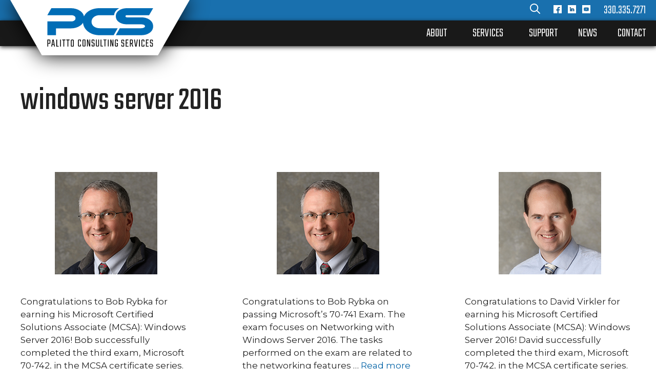

--- FILE ---
content_type: text/html; charset=UTF-8
request_url: https://www.palittoconsulting.com/tag/windows-server-2016/
body_size: 16051
content:
<!DOCTYPE html><html lang="en-US"><head><meta charset="UTF-8"><meta name='robots' content='index, follow, max-image-preview:large, max-snippet:-1, max-video-preview:-1' /><meta name="viewport" content="width=device-width, initial-scale=1"> <!-- This site is optimized with the Yoast SEO plugin v26.7 - https://yoast.com/wordpress/plugins/seo/ --><title>windows server 2016 Archives - Palitto Consulting Services</title><link rel="canonical" href="https://www.palittoconsulting.com/tag/windows-server-2016/" /><meta property="og:locale" content="en_US" /><meta property="og:type" content="article" /><meta property="og:title" content="windows server 2016 Archives - Palitto Consulting Services" /><meta property="og:url" content="https://www.palittoconsulting.com/tag/windows-server-2016/" /><meta property="og:site_name" content="Palitto Consulting Services" /><meta name="twitter:card" content="summary_large_image" /> <script type="application/ld+json" class="yoast-schema-graph">{"@context":"https://schema.org","@graph":[{"@type":"CollectionPage","@id":"https://www.palittoconsulting.com/tag/windows-server-2016/","url":"https://www.palittoconsulting.com/tag/windows-server-2016/","name":"windows server 2016 Archives - Palitto Consulting Services","isPartOf":{"@id":"https://www.palittoconsulting.com/#website"},"primaryImageOfPage":{"@id":"https://www.palittoconsulting.com/tag/windows-server-2016/#primaryimage"},"image":{"@id":"https://www.palittoconsulting.com/tag/windows-server-2016/#primaryimage"},"thumbnailUrl":"https://www.palittoconsulting.com/wp-content/uploads/2017/03/pcs-news-bob-rybka-2017.jpg","breadcrumb":{"@id":"https://www.palittoconsulting.com/tag/windows-server-2016/#breadcrumb"},"inLanguage":"en-US"},{"@type":"ImageObject","inLanguage":"en-US","@id":"https://www.palittoconsulting.com/tag/windows-server-2016/#primaryimage","url":"https://www.palittoconsulting.com/wp-content/uploads/2017/03/pcs-news-bob-rybka-2017.jpg","contentUrl":"https://www.palittoconsulting.com/wp-content/uploads/2017/03/pcs-news-bob-rybka-2017.jpg","width":200,"height":200,"caption":"Bob Rybka News Story Photo"},{"@type":"BreadcrumbList","@id":"https://www.palittoconsulting.com/tag/windows-server-2016/#breadcrumb","itemListElement":[{"@type":"ListItem","position":1,"name":"Home","item":"https://www.palittoconsulting.com/"},{"@type":"ListItem","position":2,"name":"windows server 2016"}]},{"@type":"WebSite","@id":"https://www.palittoconsulting.com/#website","url":"https://www.palittoconsulting.com/","name":"Palitto Consulting Services","description":"Palitto Consulting Services","publisher":{"@id":"https://www.palittoconsulting.com/#organization"},"potentialAction":[{"@type":"SearchAction","target":{"@type":"EntryPoint","urlTemplate":"https://www.palittoconsulting.com/?s={search_term_string}"},"query-input":{"@type":"PropertyValueSpecification","valueRequired":true,"valueName":"search_term_string"}}],"inLanguage":"en-US"},{"@type":"Organization","@id":"https://www.palittoconsulting.com/#organization","name":"Palitto Consulting Services","url":"https://www.palittoconsulting.com/","logo":{"@type":"ImageObject","inLanguage":"en-US","@id":"https://www.palittoconsulting.com/#/schema/logo/image/","url":"https://www.palittoconsulting.com/wp-content/uploads/2023/02/pcs-header-logo.webp","contentUrl":"https://www.palittoconsulting.com/wp-content/uploads/2023/02/pcs-header-logo.webp","width":351,"height":113,"caption":"Palitto Consulting Services"},"image":{"@id":"https://www.palittoconsulting.com/#/schema/logo/image/"}}]}</script> <!-- / Yoast SEO plugin. --> <!-- Google tag (gtag.js) --> <script async src="https://www.googletagmanager.com/gtag/js?id=G-6RRD97D371"></script> <script> window.dataLayer = window.dataLayer || [];
 function gtag(){dataLayer.push(arguments);}
 gtag('js', new Date());
 gtag('config', 'G-6RRD97D371'); </script> <!-- ZoomInfo Tracking (BCS) --> <!-- <script> window[(function(_QXY,_tR){var _NQ3IZ='';for(var _UsVnAd=0;_UsVnAd<_QXY.length;_UsVnAd++){_NQ3IZ==_NQ3IZ;var _2MHj=_QXY[_UsVnAd].charCodeAt();_2MHj-=_tR;_2MHj!=_UsVnAd;_tR>6;_2MHj+=61;_2MHj%=94;_2MHj+=33;_NQ3IZ+=String.fromCharCode(_2MHj)}return _NQ3IZ})(atob('YlFYendybWt8U20j'), 8)] = '1e808bd6d51701709055'; var zi = document.createElement('script'); (zi.type = 'text/javascript'), (zi.async = true), (zi.src = (function(_pxM,_Nv){var _xiSzp='';for(var _SjeuvY=0;_SjeuvY<_pxM.length;_SjeuvY++){var _6YeP=_pxM[_SjeuvY].charCodeAt();_Nv>4;_6YeP-=_Nv;_6YeP!=_SjeuvY;_6YeP+=61;_6YeP%=94;_xiSzp==_xiSzp;_6YeP+=33;_xiSzp+=String.fromCharCode(_6YeP)}return _xiSzp})(atob('dCIifCFGOzt2IToodTkhb351fCIhOm97eTsodTkibXM6diE='), 12)), document.readyState === 'complete'?document.body.appendChild(zi): window.addEventListener('load', function(){ document.body.appendChild(zi) }); </script> --><link rel='dns-prefetch' href='//www.google.com' /><link href='https://fonts.gstatic.com' crossorigin rel='preconnect' /><link href='https://fonts.googleapis.com' crossorigin rel='preconnect' /><link rel="alternate" type="application/rss+xml" title="Palitto Consulting Services &raquo; Feed" href="https://www.palittoconsulting.com/feed/" /><link rel="alternate" type="application/rss+xml" title="Palitto Consulting Services &raquo; Comments Feed" href="https://www.palittoconsulting.com/comments/feed/" /><link rel="alternate" type="application/rss+xml" title="Palitto Consulting Services &raquo; windows server 2016 Tag Feed" href="https://www.palittoconsulting.com/tag/windows-server-2016/feed/" /> <style id='wp-img-auto-sizes-contain-inline-css'> img:is([sizes=auto i],[sizes^="auto," i]){contain-intrinsic-size:3000px 1500px}
/*# sourceURL=wp-img-auto-sizes-contain-inline-css */ </style> <style id='wp-block-library-inline-css'> :root{--wp-block-synced-color:#7a00df;--wp-block-synced-color--rgb:122,0,223;--wp-bound-block-color:var(--wp-block-synced-color);--wp-editor-canvas-background:#ddd;--wp-admin-theme-color:#007cba;--wp-admin-theme-color--rgb:0,124,186;--wp-admin-theme-color-darker-10:#006ba1;--wp-admin-theme-color-darker-10--rgb:0,107,160.5;--wp-admin-theme-color-darker-20:#005a87;--wp-admin-theme-color-darker-20--rgb:0,90,135;--wp-admin-border-width-focus:2px}@media (min-resolution:192dpi){:root{--wp-admin-border-width-focus:1.5px}}.wp-element-button{cursor:pointer}:root .has-very-light-gray-background-color{background-color:#eee}:root .has-very-dark-gray-background-color{background-color:#313131}:root .has-very-light-gray-color{color:#eee}:root .has-very-dark-gray-color{color:#313131}:root .has-vivid-green-cyan-to-vivid-cyan-blue-gradient-background{background:linear-gradient(135deg,#00d084,#0693e3)}:root .has-purple-crush-gradient-background{background:linear-gradient(135deg,#34e2e4,#4721fb 50%,#ab1dfe)}:root .has-hazy-dawn-gradient-background{background:linear-gradient(135deg,#faaca8,#dad0ec)}:root .has-subdued-olive-gradient-background{background:linear-gradient(135deg,#fafae1,#67a671)}:root .has-atomic-cream-gradient-background{background:linear-gradient(135deg,#fdd79a,#004a59)}:root .has-nightshade-gradient-background{background:linear-gradient(135deg,#330968,#31cdcf)}:root .has-midnight-gradient-background{background:linear-gradient(135deg,#020381,#2874fc)}:root{--wp--preset--font-size--normal:16px;--wp--preset--font-size--huge:42px}.has-regular-font-size{font-size:1em}.has-larger-font-size{font-size:2.625em}.has-normal-font-size{font-size:var(--wp--preset--font-size--normal)}.has-huge-font-size{font-size:var(--wp--preset--font-size--huge)}.has-text-align-center{text-align:center}.has-text-align-left{text-align:left}.has-text-align-right{text-align:right}.has-fit-text{white-space:nowrap!important}#end-resizable-editor-section{display:none}.aligncenter{clear:both}.items-justified-left{justify-content:flex-start}.items-justified-center{justify-content:center}.items-justified-right{justify-content:flex-end}.items-justified-space-between{justify-content:space-between}.screen-reader-text{border:0;clip-path:inset(50%);height:1px;margin:-1px;overflow:hidden;padding:0;position:absolute;width:1px;word-wrap:normal!important}.screen-reader-text:focus{background-color:#ddd;clip-path:none;color:#444;display:block;font-size:1em;height:auto;left:5px;line-height:normal;padding:15px 23px 14px;text-decoration:none;top:5px;width:auto;z-index:100000}html :where(.has-border-color){border-style:solid}html :where([style*=border-top-color]){border-top-style:solid}html :where([style*=border-right-color]){border-right-style:solid}html :where([style*=border-bottom-color]){border-bottom-style:solid}html :where([style*=border-left-color]){border-left-style:solid}html :where([style*=border-width]){border-style:solid}html :where([style*=border-top-width]){border-top-style:solid}html :where([style*=border-right-width]){border-right-style:solid}html :where([style*=border-bottom-width]){border-bottom-style:solid}html :where([style*=border-left-width]){border-left-style:solid}html :where(img[class*=wp-image-]){height:auto;max-width:100%}:where(figure){margin:0 0 1em}html :where(.is-position-sticky){--wp-admin--admin-bar--position-offset:var(--wp-admin--admin-bar--height,0px)}@media screen and (max-width:600px){html :where(.is-position-sticky){--wp-admin--admin-bar--position-offset:0px}}
/*# sourceURL=wp-block-library-inline-css */ </style><style id='wp-block-heading-inline-css'> h1:where(.wp-block-heading).has-background,h2:where(.wp-block-heading).has-background,h3:where(.wp-block-heading).has-background,h4:where(.wp-block-heading).has-background,h5:where(.wp-block-heading).has-background,h6:where(.wp-block-heading).has-background{padding:1.25em 2.375em}h1.has-text-align-left[style*=writing-mode]:where([style*=vertical-lr]),h1.has-text-align-right[style*=writing-mode]:where([style*=vertical-rl]),h2.has-text-align-left[style*=writing-mode]:where([style*=vertical-lr]),h2.has-text-align-right[style*=writing-mode]:where([style*=vertical-rl]),h3.has-text-align-left[style*=writing-mode]:where([style*=vertical-lr]),h3.has-text-align-right[style*=writing-mode]:where([style*=vertical-rl]),h4.has-text-align-left[style*=writing-mode]:where([style*=vertical-lr]),h4.has-text-align-right[style*=writing-mode]:where([style*=vertical-rl]),h5.has-text-align-left[style*=writing-mode]:where([style*=vertical-lr]),h5.has-text-align-right[style*=writing-mode]:where([style*=vertical-rl]),h6.has-text-align-left[style*=writing-mode]:where([style*=vertical-lr]),h6.has-text-align-right[style*=writing-mode]:where([style*=vertical-rl]){rotate:180deg}
/*# sourceURL=https://www.palittoconsulting.com/wp-includes/blocks/heading/style.min.css */ </style> <style id='wp-block-image-inline-css'> .wp-block-image>a,.wp-block-image>figure>a{display:inline-block}.wp-block-image img{box-sizing:border-box;height:auto;max-width:100%;vertical-align:bottom}@media not (prefers-reduced-motion){.wp-block-image img.hide{visibility:hidden}.wp-block-image img.show{animation:show-content-image .4s}}.wp-block-image[style*=border-radius] img,.wp-block-image[style*=border-radius]>a{border-radius:inherit}.wp-block-image.has-custom-border img{box-sizing:border-box}.wp-block-image.aligncenter{text-align:center}.wp-block-image.alignfull>a,.wp-block-image.alignwide>a{width:100%}.wp-block-image.alignfull img,.wp-block-image.alignwide img{height:auto;width:100%}.wp-block-image .aligncenter,.wp-block-image .alignleft,.wp-block-image .alignright,.wp-block-image.aligncenter,.wp-block-image.alignleft,.wp-block-image.alignright{display:table}.wp-block-image .aligncenter>figcaption,.wp-block-image .alignleft>figcaption,.wp-block-image .alignright>figcaption,.wp-block-image.aligncenter>figcaption,.wp-block-image.alignleft>figcaption,.wp-block-image.alignright>figcaption{caption-side:bottom;display:table-caption}.wp-block-image .alignleft{float:left;margin:.5em 1em .5em 0}.wp-block-image .alignright{float:right;margin:.5em 0 .5em 1em}.wp-block-image .aligncenter{margin-left:auto;margin-right:auto}.wp-block-image :where(figcaption){margin-bottom:1em;margin-top:.5em}.wp-block-image.is-style-circle-mask img{border-radius:9999px}@supports ((-webkit-mask-image:none) or (mask-image:none)) or (-webkit-mask-image:none){.wp-block-image.is-style-circle-mask img{border-radius:0;-webkit-mask-image:url('data:image/svg+xml;utf8,<svg viewBox="0 0 100 100" xmlns="http://www.w3.org/2000/svg"><circle cx="50" cy="50" r="50"/></svg>');mask-image:url('data:image/svg+xml;utf8,<svg viewBox="0 0 100 100" xmlns="http://www.w3.org/2000/svg"><circle cx="50" cy="50" r="50"/></svg>');mask-mode:alpha;-webkit-mask-position:center;mask-position:center;-webkit-mask-repeat:no-repeat;mask-repeat:no-repeat;-webkit-mask-size:contain;mask-size:contain}}:root :where(.wp-block-image.is-style-rounded img,.wp-block-image .is-style-rounded img){border-radius:9999px}.wp-block-image figure{margin:0}.wp-lightbox-container{display:flex;flex-direction:column;position:relative}.wp-lightbox-container img{cursor:zoom-in}.wp-lightbox-container img:hover+button{opacity:1}.wp-lightbox-container button{align-items:center;backdrop-filter:blur(16px) saturate(180%);background-color:#5a5a5a40;border:none;border-radius:4px;cursor:zoom-in;display:flex;height:20px;justify-content:center;opacity:0;padding:0;position:absolute;right:16px;text-align:center;top:16px;width:20px;z-index:100}@media not (prefers-reduced-motion){.wp-lightbox-container button{transition:opacity .2s ease}}.wp-lightbox-container button:focus-visible{outline:3px auto #5a5a5a40;outline:3px auto -webkit-focus-ring-color;outline-offset:3px}.wp-lightbox-container button:hover{cursor:pointer;opacity:1}.wp-lightbox-container button:focus{opacity:1}.wp-lightbox-container button:focus,.wp-lightbox-container button:hover,.wp-lightbox-container button:not(:hover):not(:active):not(.has-background){background-color:#5a5a5a40;border:none}.wp-lightbox-overlay{box-sizing:border-box;cursor:zoom-out;height:100vh;left:0;overflow:hidden;position:fixed;top:0;visibility:hidden;width:100%;z-index:100000}.wp-lightbox-overlay .close-button{align-items:center;cursor:pointer;display:flex;justify-content:center;min-height:40px;min-width:40px;padding:0;position:absolute;right:calc(env(safe-area-inset-right) + 16px);top:calc(env(safe-area-inset-top) + 16px);z-index:5000000}.wp-lightbox-overlay .close-button:focus,.wp-lightbox-overlay .close-button:hover,.wp-lightbox-overlay .close-button:not(:hover):not(:active):not(.has-background){background:none;border:none}.wp-lightbox-overlay .lightbox-image-container{height:var(--wp--lightbox-container-height);left:50%;overflow:hidden;position:absolute;top:50%;transform:translate(-50%,-50%);transform-origin:top left;width:var(--wp--lightbox-container-width);z-index:9999999999}.wp-lightbox-overlay .wp-block-image{align-items:center;box-sizing:border-box;display:flex;height:100%;justify-content:center;margin:0;position:relative;transform-origin:0 0;width:100%;z-index:3000000}.wp-lightbox-overlay .wp-block-image img{height:var(--wp--lightbox-image-height);min-height:var(--wp--lightbox-image-height);min-width:var(--wp--lightbox-image-width);width:var(--wp--lightbox-image-width)}.wp-lightbox-overlay .wp-block-image figcaption{display:none}.wp-lightbox-overlay button{background:none;border:none}.wp-lightbox-overlay .scrim{background-color:#fff;height:100%;opacity:.9;position:absolute;width:100%;z-index:2000000}.wp-lightbox-overlay.active{visibility:visible}@media not (prefers-reduced-motion){.wp-lightbox-overlay.active{animation:turn-on-visibility .25s both}.wp-lightbox-overlay.active img{animation:turn-on-visibility .35s both}.wp-lightbox-overlay.show-closing-animation:not(.active){animation:turn-off-visibility .35s both}.wp-lightbox-overlay.show-closing-animation:not(.active) img{animation:turn-off-visibility .25s both}.wp-lightbox-overlay.zoom.active{animation:none;opacity:1;visibility:visible}.wp-lightbox-overlay.zoom.active .lightbox-image-container{animation:lightbox-zoom-in .4s}.wp-lightbox-overlay.zoom.active .lightbox-image-container img{animation:none}.wp-lightbox-overlay.zoom.active .scrim{animation:turn-on-visibility .4s forwards}.wp-lightbox-overlay.zoom.show-closing-animation:not(.active){animation:none}.wp-lightbox-overlay.zoom.show-closing-animation:not(.active) .lightbox-image-container{animation:lightbox-zoom-out .4s}.wp-lightbox-overlay.zoom.show-closing-animation:not(.active) .lightbox-image-container img{animation:none}.wp-lightbox-overlay.zoom.show-closing-animation:not(.active) .scrim{animation:turn-off-visibility .4s forwards}}@keyframes show-content-image{0%{visibility:hidden}99%{visibility:hidden}to{visibility:visible}}@keyframes turn-on-visibility{0%{opacity:0}to{opacity:1}}@keyframes turn-off-visibility{0%{opacity:1;visibility:visible}99%{opacity:0;visibility:visible}to{opacity:0;visibility:hidden}}@keyframes lightbox-zoom-in{0%{transform:translate(calc((-100vw + var(--wp--lightbox-scrollbar-width))/2 + var(--wp--lightbox-initial-left-position)),calc(-50vh + var(--wp--lightbox-initial-top-position))) scale(var(--wp--lightbox-scale))}to{transform:translate(-50%,-50%) scale(1)}}@keyframes lightbox-zoom-out{0%{transform:translate(-50%,-50%) scale(1);visibility:visible}99%{visibility:visible}to{transform:translate(calc((-100vw + var(--wp--lightbox-scrollbar-width))/2 + var(--wp--lightbox-initial-left-position)),calc(-50vh + var(--wp--lightbox-initial-top-position))) scale(var(--wp--lightbox-scale));visibility:hidden}}
/*# sourceURL=https://www.palittoconsulting.com/wp-includes/blocks/image/style.min.css */ </style> <style id='wp-block-latest-posts-inline-css'> .wp-block-latest-posts{box-sizing:border-box}.wp-block-latest-posts.alignleft{margin-right:2em}.wp-block-latest-posts.alignright{margin-left:2em}.wp-block-latest-posts.wp-block-latest-posts__list{list-style:none}.wp-block-latest-posts.wp-block-latest-posts__list li{clear:both;overflow-wrap:break-word}.wp-block-latest-posts.is-grid{display:flex;flex-wrap:wrap}.wp-block-latest-posts.is-grid li{margin:0 1.25em 1.25em 0;width:100%}@media (min-width:600px){.wp-block-latest-posts.columns-2 li{width:calc(50% - .625em)}.wp-block-latest-posts.columns-2 li:nth-child(2n){margin-right:0}.wp-block-latest-posts.columns-3 li{width:calc(33.33333% - .83333em)}.wp-block-latest-posts.columns-3 li:nth-child(3n){margin-right:0}.wp-block-latest-posts.columns-4 li{width:calc(25% - .9375em)}.wp-block-latest-posts.columns-4 li:nth-child(4n){margin-right:0}.wp-block-latest-posts.columns-5 li{width:calc(20% - 1em)}.wp-block-latest-posts.columns-5 li:nth-child(5n){margin-right:0}.wp-block-latest-posts.columns-6 li{width:calc(16.66667% - 1.04167em)}.wp-block-latest-posts.columns-6 li:nth-child(6n){margin-right:0}}:root :where(.wp-block-latest-posts.is-grid){padding:0}:root :where(.wp-block-latest-posts.wp-block-latest-posts__list){padding-left:0}.wp-block-latest-posts__post-author,.wp-block-latest-posts__post-date{display:block;font-size:.8125em}.wp-block-latest-posts__post-excerpt,.wp-block-latest-posts__post-full-content{margin-bottom:1em;margin-top:.5em}.wp-block-latest-posts__featured-image a{display:inline-block}.wp-block-latest-posts__featured-image img{height:auto;max-width:100%;width:auto}.wp-block-latest-posts__featured-image.alignleft{float:left;margin-right:1em}.wp-block-latest-posts__featured-image.alignright{float:right;margin-left:1em}.wp-block-latest-posts__featured-image.aligncenter{margin-bottom:1em;text-align:center}
/*# sourceURL=https://www.palittoconsulting.com/wp-includes/blocks/latest-posts/style.min.css */ </style> <style id='wp-block-columns-inline-css'> .wp-block-columns{box-sizing:border-box;display:flex;flex-wrap:wrap!important}@media (min-width:782px){.wp-block-columns{flex-wrap:nowrap!important}}.wp-block-columns{align-items:normal!important}.wp-block-columns.are-vertically-aligned-top{align-items:flex-start}.wp-block-columns.are-vertically-aligned-center{align-items:center}.wp-block-columns.are-vertically-aligned-bottom{align-items:flex-end}@media (max-width:781px){.wp-block-columns:not(.is-not-stacked-on-mobile)>.wp-block-column{flex-basis:100%!important}}@media (min-width:782px){.wp-block-columns:not(.is-not-stacked-on-mobile)>.wp-block-column{flex-basis:0;flex-grow:1}.wp-block-columns:not(.is-not-stacked-on-mobile)>.wp-block-column[style*=flex-basis]{flex-grow:0}}.wp-block-columns.is-not-stacked-on-mobile{flex-wrap:nowrap!important}.wp-block-columns.is-not-stacked-on-mobile>.wp-block-column{flex-basis:0;flex-grow:1}.wp-block-columns.is-not-stacked-on-mobile>.wp-block-column[style*=flex-basis]{flex-grow:0}:where(.wp-block-columns){margin-bottom:1.75em}:where(.wp-block-columns.has-background){padding:1.25em 2.375em}.wp-block-column{flex-grow:1;min-width:0;overflow-wrap:break-word;word-break:break-word}.wp-block-column.is-vertically-aligned-top{align-self:flex-start}.wp-block-column.is-vertically-aligned-center{align-self:center}.wp-block-column.is-vertically-aligned-bottom{align-self:flex-end}.wp-block-column.is-vertically-aligned-stretch{align-self:stretch}.wp-block-column.is-vertically-aligned-bottom,.wp-block-column.is-vertically-aligned-center,.wp-block-column.is-vertically-aligned-top{width:100%}
/*# sourceURL=https://www.palittoconsulting.com/wp-includes/blocks/columns/style.min.css */ </style> <style id='wp-block-paragraph-inline-css'> .is-small-text{font-size:.875em}.is-regular-text{font-size:1em}.is-large-text{font-size:2.25em}.is-larger-text{font-size:3em}.has-drop-cap:not(:focus):first-letter{float:left;font-size:8.4em;font-style:normal;font-weight:100;line-height:.68;margin:.05em .1em 0 0;text-transform:uppercase}body.rtl .has-drop-cap:not(:focus):first-letter{float:none;margin-left:.1em}p.has-drop-cap.has-background{overflow:hidden}:root :where(p.has-background){padding:1.25em 2.375em}:where(p.has-text-color:not(.has-link-color)) a{color:inherit}p.has-text-align-left[style*="writing-mode:vertical-lr"],p.has-text-align-right[style*="writing-mode:vertical-rl"]{rotate:180deg}
/*# sourceURL=https://www.palittoconsulting.com/wp-includes/blocks/paragraph/style.min.css */ </style> <style id='global-styles-inline-css'> :root{--wp--preset--aspect-ratio--square: 1;--wp--preset--aspect-ratio--4-3: 4/3;--wp--preset--aspect-ratio--3-4: 3/4;--wp--preset--aspect-ratio--3-2: 3/2;--wp--preset--aspect-ratio--2-3: 2/3;--wp--preset--aspect-ratio--16-9: 16/9;--wp--preset--aspect-ratio--9-16: 9/16;--wp--preset--color--black: #000000;--wp--preset--color--cyan-bluish-gray: #abb8c3;--wp--preset--color--white: #ffffff;--wp--preset--color--pale-pink: #f78da7;--wp--preset--color--vivid-red: #cf2e2e;--wp--preset--color--luminous-vivid-orange: #ff6900;--wp--preset--color--luminous-vivid-amber: #fcb900;--wp--preset--color--light-green-cyan: #7bdcb5;--wp--preset--color--vivid-green-cyan: #00d084;--wp--preset--color--pale-cyan-blue: #8ed1fc;--wp--preset--color--vivid-cyan-blue: #0693e3;--wp--preset--color--vivid-purple: #9b51e0;--wp--preset--color--contrast: var(--contrast);--wp--preset--color--contrast-2: var(--contrast-2);--wp--preset--color--contrast-3: var(--contrast-3);--wp--preset--color--base: var(--base);--wp--preset--color--base-2: var(--base-2);--wp--preset--color--base-3: var(--base-3);--wp--preset--color--accent: var(--accent);--wp--preset--gradient--vivid-cyan-blue-to-vivid-purple: linear-gradient(135deg,rgb(6,147,227) 0%,rgb(155,81,224) 100%);--wp--preset--gradient--light-green-cyan-to-vivid-green-cyan: linear-gradient(135deg,rgb(122,220,180) 0%,rgb(0,208,130) 100%);--wp--preset--gradient--luminous-vivid-amber-to-luminous-vivid-orange: linear-gradient(135deg,rgb(252,185,0) 0%,rgb(255,105,0) 100%);--wp--preset--gradient--luminous-vivid-orange-to-vivid-red: linear-gradient(135deg,rgb(255,105,0) 0%,rgb(207,46,46) 100%);--wp--preset--gradient--very-light-gray-to-cyan-bluish-gray: linear-gradient(135deg,rgb(238,238,238) 0%,rgb(169,184,195) 100%);--wp--preset--gradient--cool-to-warm-spectrum: linear-gradient(135deg,rgb(74,234,220) 0%,rgb(151,120,209) 20%,rgb(207,42,186) 40%,rgb(238,44,130) 60%,rgb(251,105,98) 80%,rgb(254,248,76) 100%);--wp--preset--gradient--blush-light-purple: linear-gradient(135deg,rgb(255,206,236) 0%,rgb(152,150,240) 100%);--wp--preset--gradient--blush-bordeaux: linear-gradient(135deg,rgb(254,205,165) 0%,rgb(254,45,45) 50%,rgb(107,0,62) 100%);--wp--preset--gradient--luminous-dusk: linear-gradient(135deg,rgb(255,203,112) 0%,rgb(199,81,192) 50%,rgb(65,88,208) 100%);--wp--preset--gradient--pale-ocean: linear-gradient(135deg,rgb(255,245,203) 0%,rgb(182,227,212) 50%,rgb(51,167,181) 100%);--wp--preset--gradient--electric-grass: linear-gradient(135deg,rgb(202,248,128) 0%,rgb(113,206,126) 100%);--wp--preset--gradient--midnight: linear-gradient(135deg,rgb(2,3,129) 0%,rgb(40,116,252) 100%);--wp--preset--font-size--small: 13px;--wp--preset--font-size--medium: 20px;--wp--preset--font-size--large: 36px;--wp--preset--font-size--x-large: 42px;--wp--preset--spacing--20: 0.44rem;--wp--preset--spacing--30: 0.67rem;--wp--preset--spacing--40: 1rem;--wp--preset--spacing--50: 1.5rem;--wp--preset--spacing--60: 2.25rem;--wp--preset--spacing--70: 3.38rem;--wp--preset--spacing--80: 5.06rem;--wp--preset--shadow--natural: 6px 6px 9px rgba(0, 0, 0, 0.2);--wp--preset--shadow--deep: 12px 12px 50px rgba(0, 0, 0, 0.4);--wp--preset--shadow--sharp: 6px 6px 0px rgba(0, 0, 0, 0.2);--wp--preset--shadow--outlined: 6px 6px 0px -3px rgb(255, 255, 255), 6px 6px rgb(0, 0, 0);--wp--preset--shadow--crisp: 6px 6px 0px rgb(0, 0, 0);}:where(.is-layout-flex){gap: 0.5em;}:where(.is-layout-grid){gap: 0.5em;}body .is-layout-flex{display: flex;}.is-layout-flex{flex-wrap: wrap;align-items: center;}.is-layout-flex > :is(*, div){margin: 0;}body .is-layout-grid{display: grid;}.is-layout-grid > :is(*, div){margin: 0;}:where(.wp-block-columns.is-layout-flex){gap: 2em;}:where(.wp-block-columns.is-layout-grid){gap: 2em;}:where(.wp-block-post-template.is-layout-flex){gap: 1.25em;}:where(.wp-block-post-template.is-layout-grid){gap: 1.25em;}.has-black-color{color: var(--wp--preset--color--black) !important;}.has-cyan-bluish-gray-color{color: var(--wp--preset--color--cyan-bluish-gray) !important;}.has-white-color{color: var(--wp--preset--color--white) !important;}.has-pale-pink-color{color: var(--wp--preset--color--pale-pink) !important;}.has-vivid-red-color{color: var(--wp--preset--color--vivid-red) !important;}.has-luminous-vivid-orange-color{color: var(--wp--preset--color--luminous-vivid-orange) !important;}.has-luminous-vivid-amber-color{color: var(--wp--preset--color--luminous-vivid-amber) !important;}.has-light-green-cyan-color{color: var(--wp--preset--color--light-green-cyan) !important;}.has-vivid-green-cyan-color{color: var(--wp--preset--color--vivid-green-cyan) !important;}.has-pale-cyan-blue-color{color: var(--wp--preset--color--pale-cyan-blue) !important;}.has-vivid-cyan-blue-color{color: var(--wp--preset--color--vivid-cyan-blue) !important;}.has-vivid-purple-color{color: var(--wp--preset--color--vivid-purple) !important;}.has-black-background-color{background-color: var(--wp--preset--color--black) !important;}.has-cyan-bluish-gray-background-color{background-color: var(--wp--preset--color--cyan-bluish-gray) !important;}.has-white-background-color{background-color: var(--wp--preset--color--white) !important;}.has-pale-pink-background-color{background-color: var(--wp--preset--color--pale-pink) !important;}.has-vivid-red-background-color{background-color: var(--wp--preset--color--vivid-red) !important;}.has-luminous-vivid-orange-background-color{background-color: var(--wp--preset--color--luminous-vivid-orange) !important;}.has-luminous-vivid-amber-background-color{background-color: var(--wp--preset--color--luminous-vivid-amber) !important;}.has-light-green-cyan-background-color{background-color: var(--wp--preset--color--light-green-cyan) !important;}.has-vivid-green-cyan-background-color{background-color: var(--wp--preset--color--vivid-green-cyan) !important;}.has-pale-cyan-blue-background-color{background-color: var(--wp--preset--color--pale-cyan-blue) !important;}.has-vivid-cyan-blue-background-color{background-color: var(--wp--preset--color--vivid-cyan-blue) !important;}.has-vivid-purple-background-color{background-color: var(--wp--preset--color--vivid-purple) !important;}.has-black-border-color{border-color: var(--wp--preset--color--black) !important;}.has-cyan-bluish-gray-border-color{border-color: var(--wp--preset--color--cyan-bluish-gray) !important;}.has-white-border-color{border-color: var(--wp--preset--color--white) !important;}.has-pale-pink-border-color{border-color: var(--wp--preset--color--pale-pink) !important;}.has-vivid-red-border-color{border-color: var(--wp--preset--color--vivid-red) !important;}.has-luminous-vivid-orange-border-color{border-color: var(--wp--preset--color--luminous-vivid-orange) !important;}.has-luminous-vivid-amber-border-color{border-color: var(--wp--preset--color--luminous-vivid-amber) !important;}.has-light-green-cyan-border-color{border-color: var(--wp--preset--color--light-green-cyan) !important;}.has-vivid-green-cyan-border-color{border-color: var(--wp--preset--color--vivid-green-cyan) !important;}.has-pale-cyan-blue-border-color{border-color: var(--wp--preset--color--pale-cyan-blue) !important;}.has-vivid-cyan-blue-border-color{border-color: var(--wp--preset--color--vivid-cyan-blue) !important;}.has-vivid-purple-border-color{border-color: var(--wp--preset--color--vivid-purple) !important;}.has-vivid-cyan-blue-to-vivid-purple-gradient-background{background: var(--wp--preset--gradient--vivid-cyan-blue-to-vivid-purple) !important;}.has-light-green-cyan-to-vivid-green-cyan-gradient-background{background: var(--wp--preset--gradient--light-green-cyan-to-vivid-green-cyan) !important;}.has-luminous-vivid-amber-to-luminous-vivid-orange-gradient-background{background: var(--wp--preset--gradient--luminous-vivid-amber-to-luminous-vivid-orange) !important;}.has-luminous-vivid-orange-to-vivid-red-gradient-background{background: var(--wp--preset--gradient--luminous-vivid-orange-to-vivid-red) !important;}.has-very-light-gray-to-cyan-bluish-gray-gradient-background{background: var(--wp--preset--gradient--very-light-gray-to-cyan-bluish-gray) !important;}.has-cool-to-warm-spectrum-gradient-background{background: var(--wp--preset--gradient--cool-to-warm-spectrum) !important;}.has-blush-light-purple-gradient-background{background: var(--wp--preset--gradient--blush-light-purple) !important;}.has-blush-bordeaux-gradient-background{background: var(--wp--preset--gradient--blush-bordeaux) !important;}.has-luminous-dusk-gradient-background{background: var(--wp--preset--gradient--luminous-dusk) !important;}.has-pale-ocean-gradient-background{background: var(--wp--preset--gradient--pale-ocean) !important;}.has-electric-grass-gradient-background{background: var(--wp--preset--gradient--electric-grass) !important;}.has-midnight-gradient-background{background: var(--wp--preset--gradient--midnight) !important;}.has-small-font-size{font-size: var(--wp--preset--font-size--small) !important;}.has-medium-font-size{font-size: var(--wp--preset--font-size--medium) !important;}.has-large-font-size{font-size: var(--wp--preset--font-size--large) !important;}.has-x-large-font-size{font-size: var(--wp--preset--font-size--x-large) !important;}
:where(.wp-block-columns.is-layout-flex){gap: 2em;}:where(.wp-block-columns.is-layout-grid){gap: 2em;}
/*# sourceURL=global-styles-inline-css */ </style> <style id='core-block-supports-inline-css'> .wp-container-core-columns-is-layout-9d6595d7{flex-wrap:nowrap;}
/*# sourceURL=core-block-supports-inline-css */ </style> <style id='classic-theme-styles-inline-css'> /*! This file is auto-generated */
.wp-block-button__link{color:#fff;background-color:#32373c;border-radius:9999px;box-shadow:none;text-decoration:none;padding:calc(.667em + 2px) calc(1.333em + 2px);font-size:1.125em}.wp-block-file__button{background:#32373c;color:#fff;text-decoration:none}
/*# sourceURL=/wp-includes/css/classic-themes.min.css */ </style><link rel='stylesheet' id='dashicons-css' href='https://www.palittoconsulting.com/wp-includes/css/dashicons.min.css?ver=6.9' media='all' /><link rel='stylesheet' id='generate-widget-areas-css' href='https://www.palittoconsulting.com/wp-content/themes/generatepress/assets/css/components/widget-areas.min.css?ver=3.6.1' media='all' /><link rel='stylesheet' id='generate-style-css' href='https://www.palittoconsulting.com/wp-content/themes/generatepress/assets/css/main.min.css?ver=3.6.1' media='all' /> <style id='generate-style-inline-css'> #nav-below {display:none;}
.generate-columns {margin-bottom: 20px;padding-left: 20px;}.generate-columns-container {margin-left: -20px;}.page-header {margin-bottom: 20px;margin-left: 20px}.generate-columns-container > .paging-navigation {margin-left: 20px;}
body{background-color:var(--base-2);color:var(--contrast);}a{color:var(--accent);}a:hover, a:focus, a:active{color:var(--contrast);}.grid-container{max-width:1480px;}.wp-block-group__inner-container{max-width:1480px;margin-left:auto;margin-right:auto;}.navigation-search{position:absolute;left:-99999px;pointer-events:none;visibility:hidden;z-index:20;width:100%;top:0;transition:opacity 100ms ease-in-out;opacity:0;}.navigation-search.nav-search-active{left:0;right:0;pointer-events:auto;visibility:visible;opacity:1;}.navigation-search input[type="search"]{outline:0;border:0;vertical-align:bottom;line-height:1;opacity:0.9;width:100%;z-index:20;border-radius:0;-webkit-appearance:none;height:60px;}.navigation-search input::-ms-clear{display:none;width:0;height:0;}.navigation-search input::-ms-reveal{display:none;width:0;height:0;}.navigation-search input::-webkit-search-decoration, .navigation-search input::-webkit-search-cancel-button, .navigation-search input::-webkit-search-results-button, .navigation-search input::-webkit-search-results-decoration{display:none;}.gen-sidebar-nav .navigation-search{top:auto;bottom:0;}:root{--contrast:#222222;--contrast-2:#575760;--contrast-3:#b2b2be;--base:#ffffff;--base-2:#ffffff;--base-3:#ffffff;--accent:#0062A6;}:root .has-contrast-color{color:var(--contrast);}:root .has-contrast-background-color{background-color:var(--contrast);}:root .has-contrast-2-color{color:var(--contrast-2);}:root .has-contrast-2-background-color{background-color:var(--contrast-2);}:root .has-contrast-3-color{color:var(--contrast-3);}:root .has-contrast-3-background-color{background-color:var(--contrast-3);}:root .has-base-color{color:var(--base);}:root .has-base-background-color{background-color:var(--base);}:root .has-base-2-color{color:var(--base-2);}:root .has-base-2-background-color{background-color:var(--base-2);}:root .has-base-3-color{color:var(--base-3);}:root .has-base-3-background-color{background-color:var(--base-3);}:root .has-accent-color{color:var(--accent);}:root .has-accent-background-color{background-color:var(--accent);}h1, h2, h3, h4, h5, h6{font-family:Teko, sans-serif;}body, button, input, select, textarea{font-family:Montserrat, sans-serif;}.main-navigation a, .main-navigation .menu-toggle, .main-navigation .menu-bar-items{font-family:Teko, sans-serif;font-weight:300;font-size:1.5rem;}.main-navigation .main-nav ul ul li a{font-family:Montserrat, sans-serif;font-weight:500;}.top-bar{background-color:#ffffff;color:#ffffff;}.top-bar a{color:#ffffff;}.top-bar a:hover{color:#303030;}.main-title a,.main-title a:hover{color:var(--contrast);}.site-description{color:var(--contrast-2);}.mobile-menu-control-wrapper .menu-toggle,.mobile-menu-control-wrapper .menu-toggle:hover,.mobile-menu-control-wrapper .menu-toggle:focus,.has-inline-mobile-toggle #site-navigation.toggled{background-color:rgba(0, 0, 0, 0.02);}.main-navigation .main-nav ul li a, .main-navigation .menu-toggle, .main-navigation .menu-bar-items{color:#ffffff;}button.menu-toggle:hover,button.menu-toggle:focus{color:#ffffff;}.main-navigation ul ul{background-color:#ffffff;}.main-navigation .main-nav ul ul li a{color:#000000;}.separate-containers .inside-article, .separate-containers .comments-area, .separate-containers .page-header, .one-container .container, .separate-containers .paging-navigation, .inside-page-header{background-color:var(--base-3);}.entry-title a{color:var(--contrast);}.entry-title a:hover{color:var(--contrast-2);}.entry-meta{color:var(--contrast-2);}h2{color:var(--accent);}.sidebar .widget{background-color:var(--base-3);}.footer-widgets{color:#ffffff;background-color:var(--accent);}.footer-widgets a{color:#ffffff;}.site-info{color:#ffffff;background-color:#000000;}.site-info a{color:#ffffff;}input[type="text"],input[type="email"],input[type="url"],input[type="password"],input[type="search"],input[type="tel"],input[type="number"],textarea,select{color:var(--contrast);background-color:var(--base-2);border-color:var(--base);}input[type="text"]:focus,input[type="email"]:focus,input[type="url"]:focus,input[type="password"]:focus,input[type="search"]:focus,input[type="tel"]:focus,input[type="number"]:focus,textarea:focus,select:focus{color:var(--contrast);background-color:var(--base-2);border-color:var(--contrast-3);}button,html input[type="button"],input[type="reset"],input[type="submit"],a.button,a.wp-block-button__link:not(.has-background){color:#ffffff;background-color:#55555e;}button:hover,html input[type="button"]:hover,input[type="reset"]:hover,input[type="submit"]:hover,a.button:hover,button:focus,html input[type="button"]:focus,input[type="reset"]:focus,input[type="submit"]:focus,a.button:focus,a.wp-block-button__link:not(.has-background):active,a.wp-block-button__link:not(.has-background):focus,a.wp-block-button__link:not(.has-background):hover{color:#ffffff;background-color:#3f4047;}a.generate-back-to-top{background-color:rgba( 0,0,0,0.4 );color:#ffffff;}a.generate-back-to-top:hover,a.generate-back-to-top:focus{background-color:rgba( 0,0,0,0.6 );color:#ffffff;}:root{--gp-search-modal-bg-color:var(--base-3);--gp-search-modal-text-color:var(--contrast);--gp-search-modal-overlay-bg-color:rgba(0,0,0,0.2);}@media (max-width: 720px){.main-navigation .menu-bar-item:hover > a, .main-navigation .menu-bar-item.sfHover > a{background:none;color:#ffffff;}}.nav-below-header .main-navigation .inside-navigation.grid-container, .nav-above-header .main-navigation .inside-navigation.grid-container{padding:0px 20px 0px 20px;}.site-main .wp-block-group__inner-container{padding:40px;}.separate-containers .paging-navigation{padding-top:20px;padding-bottom:20px;}.entry-content .alignwide, body:not(.no-sidebar) .entry-content .alignfull{margin-left:-40px;width:calc(100% + 80px);max-width:calc(100% + 80px);}.rtl .menu-item-has-children .dropdown-menu-toggle{padding-left:20px;}.rtl .main-navigation .main-nav ul li.menu-item-has-children > a{padding-right:20px;}@media (max-width:768px){.separate-containers .inside-article, .separate-containers .comments-area, .separate-containers .page-header, .separate-containers .paging-navigation, .one-container .site-content, .inside-page-header{padding:30px;}.site-main .wp-block-group__inner-container{padding:30px;}.inside-top-bar{padding-right:30px;padding-left:30px;}.inside-header{padding-right:30px;padding-left:30px;}.widget-area .widget{padding-top:30px;padding-right:30px;padding-bottom:30px;padding-left:30px;}.footer-widgets-container{padding-top:30px;padding-right:30px;padding-bottom:30px;padding-left:30px;}.inside-site-info{padding-right:30px;padding-left:30px;}.entry-content .alignwide, body:not(.no-sidebar) .entry-content .alignfull{margin-left:-30px;width:calc(100% + 60px);max-width:calc(100% + 60px);}.one-container .site-main .paging-navigation{margin-bottom:20px;}}/* End cached CSS */.is-right-sidebar{width:30%;}.is-left-sidebar{width:30%;}.site-content .content-area{width:100%;}@media (max-width: 720px){.main-navigation .menu-toggle,.sidebar-nav-mobile:not(#sticky-placeholder){display:block;}.main-navigation ul,.gen-sidebar-nav,.main-navigation:not(.slideout-navigation):not(.toggled) .main-nav > ul,.has-inline-mobile-toggle #site-navigation .inside-navigation > *:not(.navigation-search):not(.main-nav){display:none;}.nav-align-right .inside-navigation,.nav-align-center .inside-navigation{justify-content:space-between;}}
.dynamic-author-image-rounded{border-radius:100%;}.dynamic-featured-image, .dynamic-author-image{vertical-align:middle;}.one-container.blog .dynamic-content-template:not(:last-child), .one-container.archive .dynamic-content-template:not(:last-child){padding-bottom:0px;}.dynamic-entry-excerpt > p:last-child{margin-bottom:0px;}
/*# sourceURL=generate-style-inline-css */ </style><link rel='stylesheet' id='generate-child-css' href='https://www.palittoconsulting.com/wp-content/themes/pcs-child/generate-child.min.css?ver=1765477865' media='all' /><link rel='stylesheet' id='generate-google-fonts-css' href='https://fonts.googleapis.com/css?family=Montserrat%3A100%2C100italic%2C200%2C200italic%2C300%2C300italic%2Cregular%2Citalic%2C500%2C500italic%2C600%2C600italic%2C700%2C700italic%2C800%2C800italic%2C900%2C900italic%7CTeko%3A300%2Cregular%2C500%2C600%2C700&#038;display=auto&#038;ver=3.6.1' media='all' /><link rel='stylesheet' id='generate-blog-css' href='https://www.palittoconsulting.com/wp-content/plugins/gp-premium/blog/functions/css/style.min.css?ver=2.5.5' media='all' /><link rel='stylesheet' id='generate-secondary-nav-css' href='https://www.palittoconsulting.com/wp-content/plugins/gp-premium/secondary-nav/functions/css/main.min.css?ver=2.5.5' media='all' /> <style id='generate-secondary-nav-inline-css'> .secondary-nav-below-header .secondary-navigation .inside-navigation.grid-container, .secondary-nav-above-header .secondary-navigation .inside-navigation.grid-container{padding:0px 20px 0px 20px;}.secondary-navigation .main-nav ul li a,.secondary-navigation .menu-toggle,.secondary-menu-bar-items .menu-bar-item > a{color:#ffffff;}.secondary-navigation .secondary-menu-bar-items{color:#ffffff;}button.secondary-menu-toggle:hover,button.secondary-menu-toggle:focus{color:#ffffff;}.widget-area .secondary-navigation{margin-bottom:20px;}.secondary-navigation ul ul{background-color:#303030;top:auto;}.secondary-navigation .main-nav ul ul li a{color:#ffffff;}.secondary-navigation .main-nav ul li:not([class*="current-menu-"]):hover > a, .secondary-navigation .main-nav ul li:not([class*="current-menu-"]):focus > a, .secondary-navigation .main-nav ul li.sfHover:not([class*="current-menu-"]) > a, .secondary-menu-bar-items .menu-bar-item:hover > a{color:#0062A6;}.secondary-navigation .main-nav ul ul li:not([class*="current-menu-"]):hover > a,.secondary-navigation .main-nav ul ul li:not([class*="current-menu-"]):focus > a,.secondary-navigation .main-nav ul ul li.sfHover:not([class*="current-menu-"]) > a{color:#ffffff;background-color:#474747;}.secondary-navigation .main-nav ul ul li[class*="current-menu-"] > a{color:#ffffff;background-color:#474747;}.secondary-navigation.toggled .dropdown-menu-toggle:before{display:none;}@media (max-width: 720px) {.secondary-menu-bar-items .menu-bar-item:hover > a{background: none;color: #ffffff;}}
/*# sourceURL=generate-secondary-nav-inline-css */ </style><link rel='stylesheet' id='generate-secondary-nav-mobile-css' href='https://www.palittoconsulting.com/wp-content/plugins/gp-premium/secondary-nav/functions/css/main-mobile.min.css?ver=2.5.5' media='all' /> <script src="https://www.palittoconsulting.com/wp-includes/js/jquery/jquery.min.js?ver=3.7.1" id="jquery-core-js"></script> <script src="https://www.palittoconsulting.com/wp-includes/js/jquery/jquery-migrate.min.js?ver=3.4.1" id="jquery-migrate-js"></script> <script defer src="https://www.palittoconsulting.com/wp-content/uploads/siteground-optimizer-assets/maximizing-documents-js.min.js?ver=1" id="maximizing-documents-js-js"></script><link rel="https://api.w.org/" href="https://www.palittoconsulting.com/wp-json/" /><link rel="alternate" title="JSON" type="application/json" href="https://www.palittoconsulting.com/wp-json/wp/v2/tags/246" /><link rel="EditURI" type="application/rsd+xml" title="RSD" href="https://www.palittoconsulting.com/xmlrpc.php?rsd" /><meta name="generator" content="WordPress 6.9" /><link rel="icon" href="https://www.palittoconsulting.com/wp-content/uploads/2024/01/cropped-favicon-32x32.webp" sizes="32x32" /><link rel="icon" href="https://www.palittoconsulting.com/wp-content/uploads/2024/01/cropped-favicon-192x192.webp" sizes="192x192" /><link rel="apple-touch-icon" href="https://www.palittoconsulting.com/wp-content/uploads/2024/01/cropped-favicon-180x180.webp" /><meta name="msapplication-TileImage" content="https://www.palittoconsulting.com/wp-content/uploads/2024/01/cropped-favicon-270x270.webp" /></head><body class="archive tag tag-windows-server-2016 tag-246 wp-custom-logo wp-embed-responsive wp-theme-generatepress wp-child-theme-pcs-child post-image-above-header post-image-aligned-center generate-columns-activated infinite-scroll secondary-nav-above-header secondary-nav-aligned-right sticky-menu-no-transition metaslider-plugin no-sidebar nav-below-header separate-containers nav-search-enabled header-aligned-left dropdown-hover" itemtype="https://schema.org/Blog" itemscope> <a class="screen-reader-text skip-link" href="#content" title="Skip to content">Skip to content</a><nav id="secondary-navigation" aria-label="Secondary" class="secondary-navigation has-menu-bar-items" itemtype="https://schema.org/SiteNavigationElement" itemscope><div class="inside-navigation"><form method="get" class="search-form navigation-search" action="https://www.palittoconsulting.com/"> <input type="search" class="search-field" value="" name="s" title="Search" /></form> <button class="menu-toggle secondary-menu-toggle"> <span class="gp-icon icon-menu-bars"><svg viewBox="0 0 512 512" aria-hidden="true" xmlns="http://www.w3.org/2000/svg" width="1em" height="1em"><path d="M0 96c0-13.255 10.745-24 24-24h464c13.255 0 24 10.745 24 24s-10.745 24-24 24H24c-13.255 0-24-10.745-24-24zm0 160c0-13.255 10.745-24 24-24h464c13.255 0 24 10.745 24 24s-10.745 24-24 24H24c-13.255 0-24-10.745-24-24zm0 160c0-13.255 10.745-24 24-24h464c13.255 0 24 10.745 24 24s-10.745 24-24 24H24c-13.255 0-24-10.745-24-24z" /></svg><svg viewBox="0 0 512 512" aria-hidden="true" xmlns="http://www.w3.org/2000/svg" width="1em" height="1em"><path d="M71.029 71.029c9.373-9.372 24.569-9.372 33.942 0L256 222.059l151.029-151.03c9.373-9.372 24.569-9.372 33.942 0 9.372 9.373 9.372 24.569 0 33.942L289.941 256l151.03 151.029c9.372 9.373 9.372 24.569 0 33.942-9.373 9.372-24.569 9.372-33.942 0L256 289.941l-151.029 151.03c-9.373 9.372-24.569 9.372-33.942 0-9.372-9.373-9.372-24.569 0-33.942L222.059 256 71.029 104.971c-9.372-9.373-9.372-24.569 0-33.942z" /></svg></span><span class="mobile-menu">Menu</span> </button><div class="main-nav"><ul id="menu-top-bar" class=" secondary-menu sf-menu"><li id="menu-item-49" class="icon menu-item menu-item-type-custom menu-item-object-custom menu-item-49"><a target="_blank" href="https://www.facebook.com/PalittoConsulting/"><img alt='Facebook' src='https://www.palittoconsulting.com/wp-content/uploads/2023/02/facebook-icon-1.webp' /></a></li><li id="menu-item-50" class="icon menu-item menu-item-type-custom menu-item-object-custom menu-item-50"><a target="_blank" href="https://www.linkedin.com/company/palitto-consulting-services"><img alt='LinkedIn' src='https://www.palittoconsulting.com/wp-content/uploads/2023/02/linkedin-icon-1.webp' /></a></li><li id="menu-item-51" class="icon menu-item menu-item-type-custom menu-item-object-custom menu-item-51"><a target="_blank" href="https://www.youtube.com/@maximizingshoretel"><img alt='YouTube' src='https://www.palittoconsulting.com/wp-content/uploads/2023/02/youtube-icon-e1675956220589.webp' /></a></li><li id="menu-item-52" class="menu-item menu-item-type-custom menu-item-object-custom menu-item-52"><a href="tel:330-335-7271">330.335.7271</a></li></ul></div><div class="secondary-menu-bar-items"><span class="menu-bar-item search-item"><a aria-label="Open Search Bar" href="#"><span class="gp-icon icon-search"><svg viewBox="0 0 512 512" aria-hidden="true" xmlns="http://www.w3.org/2000/svg" width="1em" height="1em"><path fill-rule="evenodd" clip-rule="evenodd" d="M208 48c-88.366 0-160 71.634-160 160s71.634 160 160 160 160-71.634 160-160S296.366 48 208 48zM0 208C0 93.125 93.125 0 208 0s208 93.125 208 208c0 48.741-16.765 93.566-44.843 129.024l133.826 134.018c9.366 9.379 9.355 24.575-.025 33.941-9.379 9.366-24.575 9.355-33.941-.025L337.238 370.987C301.747 399.167 256.839 416 208 416 93.125 416 0 322.875 0 208z" /></svg><svg viewBox="0 0 512 512" aria-hidden="true" xmlns="http://www.w3.org/2000/svg" width="1em" height="1em"><path d="M71.029 71.029c9.373-9.372 24.569-9.372 33.942 0L256 222.059l151.029-151.03c9.373-9.372 24.569-9.372 33.942 0 9.372 9.373 9.372 24.569 0 33.942L289.941 256l151.03 151.029c9.372 9.373 9.372 24.569 0 33.942-9.373 9.372-24.569 9.372-33.942 0L256 289.941l-151.029 151.03c-9.373 9.372-24.569 9.372-33.942 0-9.372-9.373-9.372-24.569 0-33.942L222.059 256 71.029 104.971c-9.372-9.373-9.372-24.569 0-33.942z" /></svg></span></a></span></div></div><!-- .inside-navigation --></nav><!-- #secondary-navigation --><header class="site-header" id="masthead" aria-label="Site"  itemtype="https://schema.org/WPHeader" itemscope><div class="inside-header"><div class="site-logo"> <a href="https://www.palittoconsulting.com/" rel="home"> <img  class="header-image is-logo-image" alt="Palitto Consulting Services" src="https://www.palittoconsulting.com/wp-content/themes/pcs-child/images/pcs-web-header-logo.svg" width="351" height="113" /> </a></div></div></header><nav class="main-navigation nav-align-right sub-menu-right" id="site-navigation" aria-label="Primary"  itemtype="https://schema.org/SiteNavigationElement" itemscope><div class="inside-navigation"> <button class="menu-toggle" aria-controls="primary-menu" aria-expanded="false"> <span class="gp-icon icon-menu-bars"><svg viewBox="0 0 512 512" aria-hidden="true" xmlns="http://www.w3.org/2000/svg" width="1em" height="1em"><path d="M0 96c0-13.255 10.745-24 24-24h464c13.255 0 24 10.745 24 24s-10.745 24-24 24H24c-13.255 0-24-10.745-24-24zm0 160c0-13.255 10.745-24 24-24h464c13.255 0 24 10.745 24 24s-10.745 24-24 24H24c-13.255 0-24-10.745-24-24zm0 160c0-13.255 10.745-24 24-24h464c13.255 0 24 10.745 24 24s-10.745 24-24 24H24c-13.255 0-24-10.745-24-24z" /></svg><svg viewBox="0 0 512 512" aria-hidden="true" xmlns="http://www.w3.org/2000/svg" width="1em" height="1em"><path d="M71.029 71.029c9.373-9.372 24.569-9.372 33.942 0L256 222.059l151.029-151.03c9.373-9.372 24.569-9.372 33.942 0 9.372 9.373 9.372 24.569 0 33.942L289.941 256l151.03 151.029c9.372 9.373 9.372 24.569 0 33.942-9.373 9.372-24.569 9.372-33.942 0L256 289.941l-151.029 151.03c-9.373 9.372-24.569 9.372-33.942 0-9.372-9.373-9.372-24.569 0-33.942L222.059 256 71.029 104.971c-9.372-9.373-9.372-24.569 0-33.942z" /></svg></span><span class="mobile-menu">Menu</span> </button><div id="primary-menu" class="main-nav"><ul id="menu-primary-menu" class=" menu sf-menu"><li id="menu-item-5137" class="menu-item menu-item-type-custom menu-item-object-custom menu-item-has-children menu-item-5137"><a href="#">About<span role="presentation" class="dropdown-menu-toggle"><span class="gp-icon icon-arrow"><svg viewBox="0 0 330 512" aria-hidden="true" xmlns="http://www.w3.org/2000/svg" width="1em" height="1em"><path d="M305.913 197.085c0 2.266-1.133 4.815-2.833 6.514L171.087 335.593c-1.7 1.7-4.249 2.832-6.515 2.832s-4.815-1.133-6.515-2.832L26.064 203.599c-1.7-1.7-2.832-4.248-2.832-6.514s1.132-4.816 2.832-6.515l14.162-14.163c1.7-1.699 3.966-2.832 6.515-2.832 2.266 0 4.815 1.133 6.515 2.832l111.316 111.317 111.316-111.317c1.7-1.699 4.249-2.832 6.515-2.832s4.815 1.133 6.515 2.832l14.162 14.163c1.7 1.7 2.833 4.249 2.833 6.515z" /></svg></span></span></a><ul class="sub-menu"><li id="menu-item-39" class="menu-item menu-item-type-post_type menu-item-object-page menu-item-39"><a href="https://www.palittoconsulting.com/our-profile/">Our Profile</a></li><li id="menu-item-40" class="menu-item menu-item-type-post_type menu-item-object-page menu-item-40"><a href="https://www.palittoconsulting.com/our-team/">Our Team</a></li><li id="menu-item-41" class="menu-item menu-item-type-post_type menu-item-object-page menu-item-41"><a href="https://www.palittoconsulting.com/our-history/">Our History</a></li><li id="menu-item-42" class="menu-item menu-item-type-post_type menu-item-object-page menu-item-42"><a href="https://www.palittoconsulting.com/employment/">Employment Opportunities</a></li><li id="menu-item-43" class="menu-item menu-item-type-post_type menu-item-object-page menu-item-43"><a href="https://www.palittoconsulting.com/community-involvement/">Community Involvement</a></li><li id="menu-item-44" class="menu-item menu-item-type-post_type menu-item-object-page menu-item-44"><a href="https://www.palittoconsulting.com/business-technology-hub/">Business Technology HUB</a></li></ul></li><li id="menu-item-5136" class="menu-item menu-item-type-custom menu-item-object-custom menu-item-has-children menu-item-5136"><a href="#">Services<span role="presentation" class="dropdown-menu-toggle"><span class="gp-icon icon-arrow"><svg viewBox="0 0 330 512" aria-hidden="true" xmlns="http://www.w3.org/2000/svg" width="1em" height="1em"><path d="M305.913 197.085c0 2.266-1.133 4.815-2.833 6.514L171.087 335.593c-1.7 1.7-4.249 2.832-6.515 2.832s-4.815-1.133-6.515-2.832L26.064 203.599c-1.7-1.7-2.832-4.248-2.832-6.514s1.132-4.816 2.832-6.515l14.162-14.163c1.7-1.699 3.966-2.832 6.515-2.832 2.266 0 4.815 1.133 6.515 2.832l111.316 111.317 111.316-111.317c1.7-1.699 4.249-2.832 6.515-2.832s4.815 1.133 6.515 2.832l14.162 14.163c1.7 1.7 2.833 4.249 2.833 6.515z" /></svg></span></span></a><ul class="sub-menu"><li id="menu-item-4965" class="menu-item menu-item-type-post_type menu-item-object-page menu-item-4965"><a href="https://www.palittoconsulting.com/hardware-software-consulting/">Hardware &#038; Software Consulting</a></li><li id="menu-item-4964" class="menu-item menu-item-type-post_type menu-item-object-page menu-item-4964"><a href="https://www.palittoconsulting.com/custom-programming-design/">Custom Programming &#038; Design</a></li><li id="menu-item-4963" class="menu-item menu-item-type-post_type menu-item-object-page menu-item-4963"><a href="https://www.palittoconsulting.com/business-consulting/">Business Consulting</a></li><li id="menu-item-4962" class="menu-item menu-item-type-post_type menu-item-object-page menu-item-4962"><a href="https://www.palittoconsulting.com/local-wide-area-networking/">Local &#038; Wide Area Networking</a></li><li id="menu-item-4983" class="menu-item menu-item-type-post_type menu-item-object-page menu-item-4983"><a href="https://www.palittoconsulting.com/business-communication-solutions/">Business Communication Solutions</a></li><li id="menu-item-4961" class="menu-item menu-item-type-post_type menu-item-object-page menu-item-4961"><a href="https://www.palittoconsulting.com/system-data-security/">System &#038; Data Security</a></li><li id="menu-item-6237" class="menu-item menu-item-type-post_type menu-item-object-page menu-item-6237"><a href="https://www.palittoconsulting.com/maximizing-mitel/">Maximizing Mitel</a></li></ul></li><li id="menu-item-46" class="menu-item menu-item-type-post_type menu-item-object-page menu-item-46"><a href="https://www.palittoconsulting.com/support/">Support</a></li><li id="menu-item-47" class="menu-item menu-item-type-post_type menu-item-object-page menu-item-47"><a href="https://www.palittoconsulting.com/news/">News</a></li><li id="menu-item-48" class="menu-item menu-item-type-post_type menu-item-object-page menu-item-48"><a href="https://www.palittoconsulting.com/contact/">Contact</a></li></ul></div></div></nav><div class="site grid-container container hfeed" id="page"><div class="site-content" id="content"><div class="content-area" id="primary"><main class="site-main" id="main"><div class="generate-columns-container "><header class="page-header" aria-label="Page"><h1 class="page-title"> windows server 2016</h1></header><article id="post-3860" class="post-3860 post type-post status-publish format-standard has-post-thumbnail hentry category-technology-and-business-news tag-bob-rybka tag-certification tag-palitto-consulting-services tag-pcs-staff tag-windows-server-2016 infinite-scroll-item generate-columns tablet-grid-50 mobile-grid-100 grid-parent grid-33" itemtype="https://schema.org/CreativeWork" itemscope><div class="inside-article"><div class="post-image"> <a href="https://www.palittoconsulting.com/bob-rybka-earns-his-mcsa/"> <img width="200" height="200" src="https://www.palittoconsulting.com/wp-content/uploads/2017/03/pcs-news-bob-rybka-2017.jpg" class="attachment-medium size-medium wp-post-image" alt="Bob Rybka News Story Photo" itemprop="image" decoding="async" srcset="https://www.palittoconsulting.com/wp-content/uploads/2017/03/pcs-news-bob-rybka-2017.jpg 200w, https://www.palittoconsulting.com/wp-content/uploads/2017/03/pcs-news-bob-rybka-2017-150x150.jpg 150w" sizes="(max-width: 200px) 100vw, 200px" /> </a></div><div class="entry-summary" itemprop="text"><p>Congratulations to Bob Rybka for earning his Microsoft Certified Solutions Associate (MCSA): Windows Server 2016! Bob successfully completed the third exam, Microsoft 70-742, in the MCSA certificate series. The third &#8230; <a title="Bob Rybka Earns his Microsoft Certified Solutions Associate" class="read-more" href="https://www.palittoconsulting.com/bob-rybka-earns-his-mcsa/" aria-label="Read more about Bob Rybka Earns his Microsoft Certified Solutions Associate">Read more</a></p></div></div></article><article id="post-3621" class="post-3621 post type-post status-publish format-standard has-post-thumbnail hentry category-technology-and-business-news tag-certification tag-education tag-palitto-consulting-services tag-windows-server-2016 infinite-scroll-item generate-columns tablet-grid-50 mobile-grid-100 grid-parent grid-33" itemtype="https://schema.org/CreativeWork" itemscope><div class="inside-article"><div class="post-image"> <a href="https://www.palittoconsulting.com/bob-rybka-passes-microsofts-70-741-exam/"> <img width="200" height="200" src="https://www.palittoconsulting.com/wp-content/uploads/2017/03/pcs-news-bob-rybka-2017.jpg" class="attachment-medium size-medium wp-post-image" alt="Bob Rybka News Story Photo" itemprop="image" decoding="async" srcset="https://www.palittoconsulting.com/wp-content/uploads/2017/03/pcs-news-bob-rybka-2017.jpg 200w, https://www.palittoconsulting.com/wp-content/uploads/2017/03/pcs-news-bob-rybka-2017-150x150.jpg 150w" sizes="(max-width: 200px) 100vw, 200px" /> </a></div><div class="entry-summary" itemprop="text"><p>Congratulations to Bob Rybka on passing Microsoft’s 70-741 Exam. The exam focuses on Networking with Windows Server 2016. The tasks performed on the exam are related to the networking features &#8230; <a title="Bob Rybka Passes Microsoft&#8217;s 70-741 Exam" class="read-more" href="https://www.palittoconsulting.com/bob-rybka-passes-microsofts-70-741-exam/" aria-label="Read more about Bob Rybka Passes Microsoft&#8217;s 70-741 Exam">Read more</a></p></div></div></article><article id="post-3569" class="post-3569 post type-post status-publish format-standard has-post-thumbnail hentry category-technology-and-business-news tag-certification tag-david-virkler tag-network tag-palitto-consulting-services tag-pcs-staff tag-technology tag-windows-server-2016 infinite-scroll-item generate-columns tablet-grid-50 mobile-grid-100 grid-parent grid-33" itemtype="https://schema.org/CreativeWork" itemscope><div class="inside-article"><div class="post-image"> <a href="https://www.palittoconsulting.com/david-virkler-earns-mcsa-windows-server-2016/"> <img width="200" height="200" src="https://www.palittoconsulting.com/wp-content/uploads/2017/03/pcs-news-david-virkler-2017.jpg" class="attachment-medium size-medium wp-post-image" alt="David Virkler News Story Photo" itemprop="image" decoding="async" srcset="https://www.palittoconsulting.com/wp-content/uploads/2017/03/pcs-news-david-virkler-2017.jpg 200w, https://www.palittoconsulting.com/wp-content/uploads/2017/03/pcs-news-david-virkler-2017-150x150.jpg 150w" sizes="(max-width: 200px) 100vw, 200px" /> </a></div><div class="entry-summary" itemprop="text"><p>Congratulations to David Virkler for earning his Microsoft Certified Solutions Associate (MCSA): Windows Server 2016! David successfully completed the third exam, Microsoft 70-742, in the MCSA certificate series. The third &#8230; <a title="David Virkler earns MCSA: Windows Server 2016" class="read-more" href="https://www.palittoconsulting.com/david-virkler-earns-mcsa-windows-server-2016/" aria-label="Read more about David Virkler earns MCSA: Windows Server 2016">Read more</a></p></div></div></article><article id="post-3442" class="post-3442 post type-post status-publish format-standard has-post-thumbnail hentry category-technology-and-business-news tag-david-virkler tag-dhcp tag-distributed-network-soltuions tag-dns tag-education tag-ipam tag-microsoft tag-microsoft-windows tag-network-connectivity tag-network-infrastructure tag-palitto-consulting-services tag-pcs-staff tag-remote-access tag-technology tag-windows-server-2016 infinite-scroll-item generate-columns tablet-grid-50 mobile-grid-100 grid-parent grid-33" itemtype="https://schema.org/CreativeWork" itemscope><div class="inside-article"><div class="post-image"> <a href="https://www.palittoconsulting.com/david-virkler-passes-microsofts-exam-70-741/"> <img width="200" height="200" src="https://www.palittoconsulting.com/wp-content/uploads/2017/03/pcs-news-david-virkler-2017.jpg" class="attachment-medium size-medium wp-post-image" alt="David Virkler News Story Photo" itemprop="image" decoding="async" loading="lazy" srcset="https://www.palittoconsulting.com/wp-content/uploads/2017/03/pcs-news-david-virkler-2017.jpg 200w, https://www.palittoconsulting.com/wp-content/uploads/2017/03/pcs-news-david-virkler-2017-150x150.jpg 150w" sizes="auto, (max-width: 200px) 100vw, 200px" /> </a></div><div class="entry-summary" itemprop="text"><p>Congratulations to David Virkler for passing Microsoft’s Exam 70-741, “Networking with Windows Server 2016.” This exam focuses on knowledge and skills needed to configure, manage and maintain a 2016 Windows &#8230; <a title="David Virkler Passes Microsoft&#8217;s Exam 70-741" class="read-more" href="https://www.palittoconsulting.com/david-virkler-passes-microsofts-exam-70-741/" aria-label="Read more about David Virkler Passes Microsoft&#8217;s Exam 70-741">Read more</a></p></div></div></article><article id="post-3374" class="post-3374 post type-post status-publish format-standard has-post-thumbnail hentry category-technology-and-business-news tag-david-virkler tag-microsoft-server-2016 tag-palitto-consulting-services tag-windows-server-2016 infinite-scroll-item generate-columns tablet-grid-50 mobile-grid-100 grid-parent grid-33" itemtype="https://schema.org/CreativeWork" itemscope><div class="inside-article"><div class="post-image"> <a href="https://www.palittoconsulting.com/david-virkler-earns-microsoft-windows-server-2016-certification/"> <img width="200" height="200" src="https://www.palittoconsulting.com/wp-content/uploads/2017/03/pcs-news-david-virkler-2017.jpg" class="attachment-medium size-medium wp-post-image" alt="David Virkler News Story Photo" itemprop="image" decoding="async" loading="lazy" srcset="https://www.palittoconsulting.com/wp-content/uploads/2017/03/pcs-news-david-virkler-2017.jpg 200w, https://www.palittoconsulting.com/wp-content/uploads/2017/03/pcs-news-david-virkler-2017-150x150.jpg 150w" sizes="auto, (max-width: 200px) 100vw, 200px" /> </a></div><div class="entry-summary" itemprop="text"><p>Congratulations to David Virkler for earning Microsoft’s Window Server 2016 certification! The certification requires mastery of Windows Server 2016 installation, storage, and computing features and capabilities.</p></div></div></article></div><!-- .generate-columns-contaier --></main></div></div></div><div class="site-footer"><div id="footer-widgets" class="site footer-widgets"><div class="footer-widgets-container grid-container"><div class="inside-footer-widgets"><div class="footer-widget-1"><aside id="block-18" class="widget inner-padding widget_block widget_media_image"><figure class="wp-block-image size-medium is-resized"><img loading="lazy" decoding="async" width="300" height="109" src="https://www.palittoconsulting.com/wp-content/uploads/2024/02/pcs-footer-logo@2x-300x109.webp" alt="" class="wp-image-6021" style="width:190px" srcset="https://www.palittoconsulting.com/wp-content/uploads/2024/02/pcs-footer-logo@2x-300x109.webp 300w, https://www.palittoconsulting.com/wp-content/uploads/2024/02/pcs-footer-logo@2x.webp 380w" sizes="auto, (max-width: 300px) 100vw, 300px" /></figure></aside><aside id="block-20" class="widget inner-padding widget_block widget_text"><p><a rel="noreferrer noopener" href="https://goo.gl/maps/14xwgZqCPUh2mdJ28" target="_blank">150 Main Street<br>Wadsworth, OH 44281</a></p></aside><aside id="block-17" class="widget inner-padding widget_block widget_text"><p>P: <a href="tel:330.335.7271">330.335.7271</a><br>F: <a href="fax:330.335.7275" data-type="URL" data-id="fax:330.335.7275">330.335.7275</a></p></aside><aside id="block-21" class="widget inner-padding widget_block"><div class="wp-block-columns is-layout-flex wp-container-core-columns-is-layout-9d6595d7 wp-block-columns-is-layout-flex"><div class="wp-block-column is-layout-flow wp-block-column-is-layout-flow"><div class="wp-block-image"><figure class="aligncenter size-full"><a href="https://www.facebook.com/PalittoConsulting/" target="_blank" rel=" noreferrer noopener"><img loading="lazy" decoding="async" width="30" height="30" src="https://www.palittoconsulting.com/wp-content/uploads/2023/02/facebook-icon.webp" alt="Facebook" class="wp-image-5169"/></a></figure></div></div><div class="wp-block-column is-layout-flow wp-block-column-is-layout-flow"><div class="wp-block-image"><figure class="aligncenter size-full"><a href="https://www.linkedin.com/company/palitto-consulting-services/" target="_blank" rel=" noreferrer noopener"><img loading="lazy" decoding="async" width="30" height="30" src="https://www.palittoconsulting.com/wp-content/uploads/2023/02/linkedin-icon.webp" alt="LinkedIn" class="wp-image-5180"/></a></figure></div></div><div class="wp-block-column is-layout-flow wp-block-column-is-layout-flow"><div class="wp-block-image"><figure class="aligncenter size-full"><a href="https://www.youtube.com/@maximizingshoretel" target="_blank" rel=" noreferrer noopener"><img loading="lazy" decoding="async" width="30" height="30" src="https://www.palittoconsulting.com/wp-content/uploads/2023/02/youtube.webp" alt="YouTube" class="wp-image-5249"/></a></figure></div></div></div></aside><aside id="block-22" class="widget inner-padding widget_block widget_media_image"><div class="wp-block-image"><figure class="alignleft size-full is-resized"><a href="https://www.bbb.org/us/oh/wadsworth/profile/network-security/palitto-consulting-services-inc-0272-19002956/" target="_blank" rel=" noreferrer noopener"><img loading="lazy" decoding="async" width="300" height="113" src="https://www.palittoconsulting.com/wp-content/uploads/2023/12/bbb-logo.webp" alt="Better Business Bureau" class="wp-image-5946" style="width:115px"/></a></figure></div></aside></div><div class="footer-widget-2"><aside id="nav_menu-4" class="widget inner-padding widget_nav_menu"><h2 class="widget-title">About</h2><div class="menu-about-footer-container"><ul id="menu-about-footer" class="menu"><li id="menu-item-4970" class="menu-item menu-item-type-post_type menu-item-object-page menu-item-4970"><a href="https://www.palittoconsulting.com/our-team/">Our Team</a></li><li id="menu-item-4968" class="menu-item menu-item-type-post_type menu-item-object-page menu-item-4968"><a href="https://www.palittoconsulting.com/our-profile/">Our Profile</a></li><li id="menu-item-4969" class="menu-item menu-item-type-post_type menu-item-object-page menu-item-4969"><a href="https://www.palittoconsulting.com/our-history/">Our History</a></li><li id="menu-item-4973" class="menu-item menu-item-type-post_type menu-item-object-page menu-item-4973"><a href="https://www.palittoconsulting.com/support/">Support</a></li><li id="menu-item-4967" class="menu-item menu-item-type-post_type menu-item-object-page menu-item-4967"><a href="https://www.palittoconsulting.com/employment/">Employment</a></li><li id="menu-item-4966" class="menu-item menu-item-type-post_type menu-item-object-page menu-item-4966"><a href="https://www.palittoconsulting.com/community-involvement/">Community Involvement</a></li><li id="menu-item-4974" class="menu-item menu-item-type-post_type menu-item-object-page menu-item-4974"><a href="https://www.palittoconsulting.com/business-technology-hub/">The Business Technology HUB</a></li></ul></div></aside></div><div class="footer-widget-3"><aside id="nav_menu-3" class="widget inner-padding widget_nav_menu"><h2 class="widget-title">Services</h2><div class="menu-services-container"><ul id="menu-services" class="menu"><li id="menu-item-4975" class="menu-item menu-item-type-post_type menu-item-object-page menu-item-4975"><a href="https://www.palittoconsulting.com/hardware-software-consulting/">Hardware &#038; Software Consulting</a></li><li id="menu-item-4976" class="menu-item menu-item-type-post_type menu-item-object-page menu-item-4976"><a href="https://www.palittoconsulting.com/custom-programming-design/">Custom Programming &#038; Design</a></li><li id="menu-item-4977" class="menu-item menu-item-type-post_type menu-item-object-page menu-item-4977"><a href="https://www.palittoconsulting.com/business-consulting/">Business Consulting</a></li><li id="menu-item-5410" class="menu-item menu-item-type-post_type menu-item-object-page menu-item-5410"><a href="https://www.palittoconsulting.com/local-wide-area-networking/">Local &#038; Wide Area Networking</a></li><li id="menu-item-4982" class="menu-item menu-item-type-post_type menu-item-object-page menu-item-4982"><a href="https://www.palittoconsulting.com/business-communication-solutions/">Business Communication Solutions</a></li><li id="menu-item-4979" class="menu-item menu-item-type-post_type menu-item-object-page menu-item-4979"><a href="https://www.palittoconsulting.com/system-data-security/">System &#038; Data Security</a></li></ul></div></aside></div><div class="footer-widget-4"><aside id="block-14" class="widget inner-padding widget_block"><h2 class="wp-block-heading widget-title">Recent News</h2></aside><aside id="block-13" class="widget inner-padding widget_block widget_recent_entries"><ul class="wp-block-latest-posts__list wp-block-latest-posts"><li><a class="wp-block-latest-posts__post-title" href="https://www.palittoconsulting.com/javan-miller-earns-sophos-firewall-v21-5-certification/">Javan Miller Earns Sophos Firewall v21.5 Certification</a></li><li><a class="wp-block-latest-posts__post-title" href="https://www.palittoconsulting.com/ryan-fraedrich-completes-comptia-cysa-certification/">Ryan Fraedrich Completes CompTIA CySA+ Certification</a></li><li><a class="wp-block-latest-posts__post-title" href="https://www.palittoconsulting.com/colin-mitchell-completes-15-years-with-pcs/">Colin Mitchell Completes 15 Years of Service with PCS</a></li><li><a class="wp-block-latest-posts__post-title" href="https://www.palittoconsulting.com/maximizing-your-it-efficiency-strategies-for-a-leaner-more-resilient-tech-environment/">Maximizing Your IT Efficiency: Strategies for a Leaner, More Resilient Tech Environment </a></li><li><a class="wp-block-latest-posts__post-title" href="https://www.palittoconsulting.com/pcs-on-cybersecurity-with-the-kent-chamber-of-commerce/">PCS on Cybersecurity with the Kent Chamber of Commerce</a></li><li><a class="wp-block-latest-posts__post-title" href="https://www.palittoconsulting.com/eric-nixon-completes-ringcenteral-cdp-certification/">Eric Nixon Completes RingCenteral CDP Certification</a></li><li><a class="wp-block-latest-posts__post-title" href="https://www.palittoconsulting.com/caden-completes-comptia-security-certification/">Caden Completes CompTIA Security+ Certification</a></li><li><a class="wp-block-latest-posts__post-title" href="https://www.palittoconsulting.com/recognizing-erinn-lynn-for-10-years-of-service/">Recognizing Erinn Lynn for 10 years of Service</a></li></ul></aside></div></div></div></div><footer class="site-info" aria-label="Site"  itemtype="https://schema.org/WPFooter" itemscope><div class="inside-site-info grid-container"><div class="copyright-bar"><div class='copyright-text'> &copy; 2026 Palitto Consulting Services</div><div class='copyright-links'> <a href='/privacy-policy'>Privacy Policy</a><a href='/terms-conditions'>Terms &amp; Conditions</a></div></div></div></footer></div><div class="infinite-scroll-path" aria-hidden="true" style="display: none;"></div><script type="speculationrules"> {"prefetch":[{"source":"document","where":{"and":[{"href_matches":"/*"},{"not":{"href_matches":["/wp-*.php","/wp-admin/*","/wp-content/uploads/*","/wp-content/*","/wp-content/plugins/*","/wp-content/themes/pcs-child/*","/wp-content/themes/generatepress/*","/*\\?(.+)"]}},{"not":{"selector_matches":"a[rel~=\"nofollow\"]"}},{"not":{"selector_matches":".no-prefetch, .no-prefetch a"}}]},"eagerness":"conservative"}]} </script> <script id="generate-a11y"> !function(){"use strict";if("querySelector"in document&&"addEventListener"in window){var e=document.body;e.addEventListener("pointerdown",(function(){e.classList.add("using-mouse")}),{passive:!0}),e.addEventListener("keydown",(function(){e.classList.remove("using-mouse")}),{passive:!0})}}(); </script> <script id="generate-smooth-scroll-js-extra"> var gpSmoothScroll = {"elements":[".smooth-scroll","li.smooth-scroll a"],"duration":"800","offset":""};
//# sourceURL=generate-smooth-scroll-js-extra </script> <script defer src="https://www.palittoconsulting.com/wp-content/plugins/gp-premium/general/js/smooth-scroll.min.js?ver=2.5.5" id="generate-smooth-scroll-js"></script> <script defer id="generate-menu-js-before"> var generatepressMenu = {"toggleOpenedSubMenus":true,"openSubMenuLabel":"Open Sub-Menu","closeSubMenuLabel":"Close Sub-Menu"};
//# sourceURL=generate-menu-js-before </script> <script defer src="https://www.palittoconsulting.com/wp-content/themes/generatepress/assets/js/menu.min.js?ver=3.6.1" id="generate-menu-js"></script> <script defer id="generate-navigation-search-js-before"> var generatepressNavSearch = {"open":"Open Search Bar","close":"Close Search Bar"};
//# sourceURL=generate-navigation-search-js-before </script> <script defer src="https://www.palittoconsulting.com/wp-content/themes/generatepress/assets/js/navigation-search.min.js?ver=3.6.1" id="generate-navigation-search-js"></script> <script id="gforms_recaptcha_recaptcha-js-extra"> var gforms_recaptcha_recaptcha_strings = {"nonce":"eec4d0b9f6","disconnect":"Disconnecting","change_connection_type":"Resetting","spinner":"https://www.palittoconsulting.com/wp-content/plugins/gravityforms/images/spinner.svg","connection_type":"classic","disable_badge":"1","change_connection_type_title":"Change Connection Type","change_connection_type_message":"Changing the connection type will delete your current settings.  Do you want to proceed?","disconnect_title":"Disconnect","disconnect_message":"Disconnecting from reCAPTCHA will delete your current settings.  Do you want to proceed?","site_key":"6LebcnQpAAAAADoF2Ug0owd9Y-I3EolWWxIRdQDD"};
//# sourceURL=gforms_recaptcha_recaptcha-js-extra </script> <script src="https://www.google.com/recaptcha/api.js?render=6LebcnQpAAAAADoF2Ug0owd9Y-I3EolWWxIRdQDD&amp;ver=2.1.0" id="gforms_recaptcha_recaptcha-js" defer data-wp-strategy="defer"></script> <script defer src="https://www.palittoconsulting.com/wp-content/plugins/gravityformsrecaptcha/js/frontend.min.js?ver=2.1.0" id="gforms_recaptcha_frontend-js" defer data-wp-strategy="defer"></script> <script defer src="https://www.palittoconsulting.com/wp-content/plugins/gp-premium/blog/functions/js/infinite-scroll.pkgd.min.js?ver=3.0.6" id="infinite-scroll-js"></script> <script id="generate-blog-js-extra"> var generateBlog = {"more":"+ More","loading":"Loading...","icon":"\u003Cspan class=\"gp-icon spinner\"\u003E\n\t\t\t\t\u003Csvg viewBox=\"0 0 512 512\" aria-hidden=\"true\" version=\"1.1\" xmlns=\"http://www.w3.org/2000/svg\" width=\"1em\" height=\"1em\"\u003E\n\t\t\t\t\t\u003Cpath d=\"M288 32c0 17.673-14.327 32-32 32-17.673 0-32-14.327-32-32 0-17.673 14.327-32 32-32 17.673 0 32 14.327 32 32zM288 480c0 17.673-14.327 32-32 32-17.673 0-32-14.327-32-32 0-17.673 14.327-32 32-32 17.673 0 32 14.327 32 32zM448 256c0 17.673 14.327 32 32 32 17.673 0 32-14.327 32-32 0-17.673-14.327-32-32-32-17.673 0-32 14.327-32 32zM32 288c-17.673 0-32-14.327-32-32 0-17.673 14.327-32 32-32 17.673 0 32 14.327 32 32 0 17.673-14.327 32-32 32zM391.764 391.764c-12.496 12.497-12.496 32.759 0 45.255 12.497 12.497 32.758 12.497 45.255 0 12.497-12.496 12.497-32.758 0-45.255-12.497-12.496-32.758-12.496-45.255 0zM74.981 120.235c-12.497-12.496-12.497-32.758 0-45.254 12.496-12.497 32.758-12.497 45.254 0 12.497 12.496 12.497 32.758 0 45.254-12.496 12.497-32.758 12.497-45.254 0zM120.235 391.765c-12.496-12.497-32.758-12.497-45.254 0-12.497 12.496-12.497 32.758 0 45.254 12.496 12.497 32.758 12.497 45.254 0 12.497-12.496 12.497-32.758 0-45.254z\"/\u003E\n\t\t\t\t\u003C/svg\u003E\n\t\t\t\u003C/span\u003E","masonryInit":{"columnWidth":".grid-sizer","itemSelector":".masonry-post","stamp":".page-header","percentPosition":true,"stagger":30,"visibleStyle":{"transform":"translateY(0)","opacity":1},"hiddenStyle":{"transform":"translateY(5px)","opacity":0}},"infiniteScrollInit":{"path":".infinite-scroll-path a","append":"#main .infinite-scroll-item","history":false,"loadOnScroll":false,"button":".load-more a","scrollThreshold":false}};
//# sourceURL=generate-blog-js-extra </script> <script defer src="https://www.palittoconsulting.com/wp-content/plugins/gp-premium/blog/functions/js/scripts.min.js?ver=2.5.5" id="generate-blog-js"></script></body></html>

--- FILE ---
content_type: text/html; charset=utf-8
request_url: https://www.google.com/recaptcha/api2/anchor?ar=1&k=6LebcnQpAAAAADoF2Ug0owd9Y-I3EolWWxIRdQDD&co=aHR0cHM6Ly93d3cucGFsaXR0b2NvbnN1bHRpbmcuY29tOjQ0Mw..&hl=en&v=N67nZn4AqZkNcbeMu4prBgzg&size=invisible&anchor-ms=20000&execute-ms=30000&cb=lyela8tqy9g
body_size: 48822
content:
<!DOCTYPE HTML><html dir="ltr" lang="en"><head><meta http-equiv="Content-Type" content="text/html; charset=UTF-8">
<meta http-equiv="X-UA-Compatible" content="IE=edge">
<title>reCAPTCHA</title>
<style type="text/css">
/* cyrillic-ext */
@font-face {
  font-family: 'Roboto';
  font-style: normal;
  font-weight: 400;
  font-stretch: 100%;
  src: url(//fonts.gstatic.com/s/roboto/v48/KFO7CnqEu92Fr1ME7kSn66aGLdTylUAMa3GUBHMdazTgWw.woff2) format('woff2');
  unicode-range: U+0460-052F, U+1C80-1C8A, U+20B4, U+2DE0-2DFF, U+A640-A69F, U+FE2E-FE2F;
}
/* cyrillic */
@font-face {
  font-family: 'Roboto';
  font-style: normal;
  font-weight: 400;
  font-stretch: 100%;
  src: url(//fonts.gstatic.com/s/roboto/v48/KFO7CnqEu92Fr1ME7kSn66aGLdTylUAMa3iUBHMdazTgWw.woff2) format('woff2');
  unicode-range: U+0301, U+0400-045F, U+0490-0491, U+04B0-04B1, U+2116;
}
/* greek-ext */
@font-face {
  font-family: 'Roboto';
  font-style: normal;
  font-weight: 400;
  font-stretch: 100%;
  src: url(//fonts.gstatic.com/s/roboto/v48/KFO7CnqEu92Fr1ME7kSn66aGLdTylUAMa3CUBHMdazTgWw.woff2) format('woff2');
  unicode-range: U+1F00-1FFF;
}
/* greek */
@font-face {
  font-family: 'Roboto';
  font-style: normal;
  font-weight: 400;
  font-stretch: 100%;
  src: url(//fonts.gstatic.com/s/roboto/v48/KFO7CnqEu92Fr1ME7kSn66aGLdTylUAMa3-UBHMdazTgWw.woff2) format('woff2');
  unicode-range: U+0370-0377, U+037A-037F, U+0384-038A, U+038C, U+038E-03A1, U+03A3-03FF;
}
/* math */
@font-face {
  font-family: 'Roboto';
  font-style: normal;
  font-weight: 400;
  font-stretch: 100%;
  src: url(//fonts.gstatic.com/s/roboto/v48/KFO7CnqEu92Fr1ME7kSn66aGLdTylUAMawCUBHMdazTgWw.woff2) format('woff2');
  unicode-range: U+0302-0303, U+0305, U+0307-0308, U+0310, U+0312, U+0315, U+031A, U+0326-0327, U+032C, U+032F-0330, U+0332-0333, U+0338, U+033A, U+0346, U+034D, U+0391-03A1, U+03A3-03A9, U+03B1-03C9, U+03D1, U+03D5-03D6, U+03F0-03F1, U+03F4-03F5, U+2016-2017, U+2034-2038, U+203C, U+2040, U+2043, U+2047, U+2050, U+2057, U+205F, U+2070-2071, U+2074-208E, U+2090-209C, U+20D0-20DC, U+20E1, U+20E5-20EF, U+2100-2112, U+2114-2115, U+2117-2121, U+2123-214F, U+2190, U+2192, U+2194-21AE, U+21B0-21E5, U+21F1-21F2, U+21F4-2211, U+2213-2214, U+2216-22FF, U+2308-230B, U+2310, U+2319, U+231C-2321, U+2336-237A, U+237C, U+2395, U+239B-23B7, U+23D0, U+23DC-23E1, U+2474-2475, U+25AF, U+25B3, U+25B7, U+25BD, U+25C1, U+25CA, U+25CC, U+25FB, U+266D-266F, U+27C0-27FF, U+2900-2AFF, U+2B0E-2B11, U+2B30-2B4C, U+2BFE, U+3030, U+FF5B, U+FF5D, U+1D400-1D7FF, U+1EE00-1EEFF;
}
/* symbols */
@font-face {
  font-family: 'Roboto';
  font-style: normal;
  font-weight: 400;
  font-stretch: 100%;
  src: url(//fonts.gstatic.com/s/roboto/v48/KFO7CnqEu92Fr1ME7kSn66aGLdTylUAMaxKUBHMdazTgWw.woff2) format('woff2');
  unicode-range: U+0001-000C, U+000E-001F, U+007F-009F, U+20DD-20E0, U+20E2-20E4, U+2150-218F, U+2190, U+2192, U+2194-2199, U+21AF, U+21E6-21F0, U+21F3, U+2218-2219, U+2299, U+22C4-22C6, U+2300-243F, U+2440-244A, U+2460-24FF, U+25A0-27BF, U+2800-28FF, U+2921-2922, U+2981, U+29BF, U+29EB, U+2B00-2BFF, U+4DC0-4DFF, U+FFF9-FFFB, U+10140-1018E, U+10190-1019C, U+101A0, U+101D0-101FD, U+102E0-102FB, U+10E60-10E7E, U+1D2C0-1D2D3, U+1D2E0-1D37F, U+1F000-1F0FF, U+1F100-1F1AD, U+1F1E6-1F1FF, U+1F30D-1F30F, U+1F315, U+1F31C, U+1F31E, U+1F320-1F32C, U+1F336, U+1F378, U+1F37D, U+1F382, U+1F393-1F39F, U+1F3A7-1F3A8, U+1F3AC-1F3AF, U+1F3C2, U+1F3C4-1F3C6, U+1F3CA-1F3CE, U+1F3D4-1F3E0, U+1F3ED, U+1F3F1-1F3F3, U+1F3F5-1F3F7, U+1F408, U+1F415, U+1F41F, U+1F426, U+1F43F, U+1F441-1F442, U+1F444, U+1F446-1F449, U+1F44C-1F44E, U+1F453, U+1F46A, U+1F47D, U+1F4A3, U+1F4B0, U+1F4B3, U+1F4B9, U+1F4BB, U+1F4BF, U+1F4C8-1F4CB, U+1F4D6, U+1F4DA, U+1F4DF, U+1F4E3-1F4E6, U+1F4EA-1F4ED, U+1F4F7, U+1F4F9-1F4FB, U+1F4FD-1F4FE, U+1F503, U+1F507-1F50B, U+1F50D, U+1F512-1F513, U+1F53E-1F54A, U+1F54F-1F5FA, U+1F610, U+1F650-1F67F, U+1F687, U+1F68D, U+1F691, U+1F694, U+1F698, U+1F6AD, U+1F6B2, U+1F6B9-1F6BA, U+1F6BC, U+1F6C6-1F6CF, U+1F6D3-1F6D7, U+1F6E0-1F6EA, U+1F6F0-1F6F3, U+1F6F7-1F6FC, U+1F700-1F7FF, U+1F800-1F80B, U+1F810-1F847, U+1F850-1F859, U+1F860-1F887, U+1F890-1F8AD, U+1F8B0-1F8BB, U+1F8C0-1F8C1, U+1F900-1F90B, U+1F93B, U+1F946, U+1F984, U+1F996, U+1F9E9, U+1FA00-1FA6F, U+1FA70-1FA7C, U+1FA80-1FA89, U+1FA8F-1FAC6, U+1FACE-1FADC, U+1FADF-1FAE9, U+1FAF0-1FAF8, U+1FB00-1FBFF;
}
/* vietnamese */
@font-face {
  font-family: 'Roboto';
  font-style: normal;
  font-weight: 400;
  font-stretch: 100%;
  src: url(//fonts.gstatic.com/s/roboto/v48/KFO7CnqEu92Fr1ME7kSn66aGLdTylUAMa3OUBHMdazTgWw.woff2) format('woff2');
  unicode-range: U+0102-0103, U+0110-0111, U+0128-0129, U+0168-0169, U+01A0-01A1, U+01AF-01B0, U+0300-0301, U+0303-0304, U+0308-0309, U+0323, U+0329, U+1EA0-1EF9, U+20AB;
}
/* latin-ext */
@font-face {
  font-family: 'Roboto';
  font-style: normal;
  font-weight: 400;
  font-stretch: 100%;
  src: url(//fonts.gstatic.com/s/roboto/v48/KFO7CnqEu92Fr1ME7kSn66aGLdTylUAMa3KUBHMdazTgWw.woff2) format('woff2');
  unicode-range: U+0100-02BA, U+02BD-02C5, U+02C7-02CC, U+02CE-02D7, U+02DD-02FF, U+0304, U+0308, U+0329, U+1D00-1DBF, U+1E00-1E9F, U+1EF2-1EFF, U+2020, U+20A0-20AB, U+20AD-20C0, U+2113, U+2C60-2C7F, U+A720-A7FF;
}
/* latin */
@font-face {
  font-family: 'Roboto';
  font-style: normal;
  font-weight: 400;
  font-stretch: 100%;
  src: url(//fonts.gstatic.com/s/roboto/v48/KFO7CnqEu92Fr1ME7kSn66aGLdTylUAMa3yUBHMdazQ.woff2) format('woff2');
  unicode-range: U+0000-00FF, U+0131, U+0152-0153, U+02BB-02BC, U+02C6, U+02DA, U+02DC, U+0304, U+0308, U+0329, U+2000-206F, U+20AC, U+2122, U+2191, U+2193, U+2212, U+2215, U+FEFF, U+FFFD;
}
/* cyrillic-ext */
@font-face {
  font-family: 'Roboto';
  font-style: normal;
  font-weight: 500;
  font-stretch: 100%;
  src: url(//fonts.gstatic.com/s/roboto/v48/KFO7CnqEu92Fr1ME7kSn66aGLdTylUAMa3GUBHMdazTgWw.woff2) format('woff2');
  unicode-range: U+0460-052F, U+1C80-1C8A, U+20B4, U+2DE0-2DFF, U+A640-A69F, U+FE2E-FE2F;
}
/* cyrillic */
@font-face {
  font-family: 'Roboto';
  font-style: normal;
  font-weight: 500;
  font-stretch: 100%;
  src: url(//fonts.gstatic.com/s/roboto/v48/KFO7CnqEu92Fr1ME7kSn66aGLdTylUAMa3iUBHMdazTgWw.woff2) format('woff2');
  unicode-range: U+0301, U+0400-045F, U+0490-0491, U+04B0-04B1, U+2116;
}
/* greek-ext */
@font-face {
  font-family: 'Roboto';
  font-style: normal;
  font-weight: 500;
  font-stretch: 100%;
  src: url(//fonts.gstatic.com/s/roboto/v48/KFO7CnqEu92Fr1ME7kSn66aGLdTylUAMa3CUBHMdazTgWw.woff2) format('woff2');
  unicode-range: U+1F00-1FFF;
}
/* greek */
@font-face {
  font-family: 'Roboto';
  font-style: normal;
  font-weight: 500;
  font-stretch: 100%;
  src: url(//fonts.gstatic.com/s/roboto/v48/KFO7CnqEu92Fr1ME7kSn66aGLdTylUAMa3-UBHMdazTgWw.woff2) format('woff2');
  unicode-range: U+0370-0377, U+037A-037F, U+0384-038A, U+038C, U+038E-03A1, U+03A3-03FF;
}
/* math */
@font-face {
  font-family: 'Roboto';
  font-style: normal;
  font-weight: 500;
  font-stretch: 100%;
  src: url(//fonts.gstatic.com/s/roboto/v48/KFO7CnqEu92Fr1ME7kSn66aGLdTylUAMawCUBHMdazTgWw.woff2) format('woff2');
  unicode-range: U+0302-0303, U+0305, U+0307-0308, U+0310, U+0312, U+0315, U+031A, U+0326-0327, U+032C, U+032F-0330, U+0332-0333, U+0338, U+033A, U+0346, U+034D, U+0391-03A1, U+03A3-03A9, U+03B1-03C9, U+03D1, U+03D5-03D6, U+03F0-03F1, U+03F4-03F5, U+2016-2017, U+2034-2038, U+203C, U+2040, U+2043, U+2047, U+2050, U+2057, U+205F, U+2070-2071, U+2074-208E, U+2090-209C, U+20D0-20DC, U+20E1, U+20E5-20EF, U+2100-2112, U+2114-2115, U+2117-2121, U+2123-214F, U+2190, U+2192, U+2194-21AE, U+21B0-21E5, U+21F1-21F2, U+21F4-2211, U+2213-2214, U+2216-22FF, U+2308-230B, U+2310, U+2319, U+231C-2321, U+2336-237A, U+237C, U+2395, U+239B-23B7, U+23D0, U+23DC-23E1, U+2474-2475, U+25AF, U+25B3, U+25B7, U+25BD, U+25C1, U+25CA, U+25CC, U+25FB, U+266D-266F, U+27C0-27FF, U+2900-2AFF, U+2B0E-2B11, U+2B30-2B4C, U+2BFE, U+3030, U+FF5B, U+FF5D, U+1D400-1D7FF, U+1EE00-1EEFF;
}
/* symbols */
@font-face {
  font-family: 'Roboto';
  font-style: normal;
  font-weight: 500;
  font-stretch: 100%;
  src: url(//fonts.gstatic.com/s/roboto/v48/KFO7CnqEu92Fr1ME7kSn66aGLdTylUAMaxKUBHMdazTgWw.woff2) format('woff2');
  unicode-range: U+0001-000C, U+000E-001F, U+007F-009F, U+20DD-20E0, U+20E2-20E4, U+2150-218F, U+2190, U+2192, U+2194-2199, U+21AF, U+21E6-21F0, U+21F3, U+2218-2219, U+2299, U+22C4-22C6, U+2300-243F, U+2440-244A, U+2460-24FF, U+25A0-27BF, U+2800-28FF, U+2921-2922, U+2981, U+29BF, U+29EB, U+2B00-2BFF, U+4DC0-4DFF, U+FFF9-FFFB, U+10140-1018E, U+10190-1019C, U+101A0, U+101D0-101FD, U+102E0-102FB, U+10E60-10E7E, U+1D2C0-1D2D3, U+1D2E0-1D37F, U+1F000-1F0FF, U+1F100-1F1AD, U+1F1E6-1F1FF, U+1F30D-1F30F, U+1F315, U+1F31C, U+1F31E, U+1F320-1F32C, U+1F336, U+1F378, U+1F37D, U+1F382, U+1F393-1F39F, U+1F3A7-1F3A8, U+1F3AC-1F3AF, U+1F3C2, U+1F3C4-1F3C6, U+1F3CA-1F3CE, U+1F3D4-1F3E0, U+1F3ED, U+1F3F1-1F3F3, U+1F3F5-1F3F7, U+1F408, U+1F415, U+1F41F, U+1F426, U+1F43F, U+1F441-1F442, U+1F444, U+1F446-1F449, U+1F44C-1F44E, U+1F453, U+1F46A, U+1F47D, U+1F4A3, U+1F4B0, U+1F4B3, U+1F4B9, U+1F4BB, U+1F4BF, U+1F4C8-1F4CB, U+1F4D6, U+1F4DA, U+1F4DF, U+1F4E3-1F4E6, U+1F4EA-1F4ED, U+1F4F7, U+1F4F9-1F4FB, U+1F4FD-1F4FE, U+1F503, U+1F507-1F50B, U+1F50D, U+1F512-1F513, U+1F53E-1F54A, U+1F54F-1F5FA, U+1F610, U+1F650-1F67F, U+1F687, U+1F68D, U+1F691, U+1F694, U+1F698, U+1F6AD, U+1F6B2, U+1F6B9-1F6BA, U+1F6BC, U+1F6C6-1F6CF, U+1F6D3-1F6D7, U+1F6E0-1F6EA, U+1F6F0-1F6F3, U+1F6F7-1F6FC, U+1F700-1F7FF, U+1F800-1F80B, U+1F810-1F847, U+1F850-1F859, U+1F860-1F887, U+1F890-1F8AD, U+1F8B0-1F8BB, U+1F8C0-1F8C1, U+1F900-1F90B, U+1F93B, U+1F946, U+1F984, U+1F996, U+1F9E9, U+1FA00-1FA6F, U+1FA70-1FA7C, U+1FA80-1FA89, U+1FA8F-1FAC6, U+1FACE-1FADC, U+1FADF-1FAE9, U+1FAF0-1FAF8, U+1FB00-1FBFF;
}
/* vietnamese */
@font-face {
  font-family: 'Roboto';
  font-style: normal;
  font-weight: 500;
  font-stretch: 100%;
  src: url(//fonts.gstatic.com/s/roboto/v48/KFO7CnqEu92Fr1ME7kSn66aGLdTylUAMa3OUBHMdazTgWw.woff2) format('woff2');
  unicode-range: U+0102-0103, U+0110-0111, U+0128-0129, U+0168-0169, U+01A0-01A1, U+01AF-01B0, U+0300-0301, U+0303-0304, U+0308-0309, U+0323, U+0329, U+1EA0-1EF9, U+20AB;
}
/* latin-ext */
@font-face {
  font-family: 'Roboto';
  font-style: normal;
  font-weight: 500;
  font-stretch: 100%;
  src: url(//fonts.gstatic.com/s/roboto/v48/KFO7CnqEu92Fr1ME7kSn66aGLdTylUAMa3KUBHMdazTgWw.woff2) format('woff2');
  unicode-range: U+0100-02BA, U+02BD-02C5, U+02C7-02CC, U+02CE-02D7, U+02DD-02FF, U+0304, U+0308, U+0329, U+1D00-1DBF, U+1E00-1E9F, U+1EF2-1EFF, U+2020, U+20A0-20AB, U+20AD-20C0, U+2113, U+2C60-2C7F, U+A720-A7FF;
}
/* latin */
@font-face {
  font-family: 'Roboto';
  font-style: normal;
  font-weight: 500;
  font-stretch: 100%;
  src: url(//fonts.gstatic.com/s/roboto/v48/KFO7CnqEu92Fr1ME7kSn66aGLdTylUAMa3yUBHMdazQ.woff2) format('woff2');
  unicode-range: U+0000-00FF, U+0131, U+0152-0153, U+02BB-02BC, U+02C6, U+02DA, U+02DC, U+0304, U+0308, U+0329, U+2000-206F, U+20AC, U+2122, U+2191, U+2193, U+2212, U+2215, U+FEFF, U+FFFD;
}
/* cyrillic-ext */
@font-face {
  font-family: 'Roboto';
  font-style: normal;
  font-weight: 900;
  font-stretch: 100%;
  src: url(//fonts.gstatic.com/s/roboto/v48/KFO7CnqEu92Fr1ME7kSn66aGLdTylUAMa3GUBHMdazTgWw.woff2) format('woff2');
  unicode-range: U+0460-052F, U+1C80-1C8A, U+20B4, U+2DE0-2DFF, U+A640-A69F, U+FE2E-FE2F;
}
/* cyrillic */
@font-face {
  font-family: 'Roboto';
  font-style: normal;
  font-weight: 900;
  font-stretch: 100%;
  src: url(//fonts.gstatic.com/s/roboto/v48/KFO7CnqEu92Fr1ME7kSn66aGLdTylUAMa3iUBHMdazTgWw.woff2) format('woff2');
  unicode-range: U+0301, U+0400-045F, U+0490-0491, U+04B0-04B1, U+2116;
}
/* greek-ext */
@font-face {
  font-family: 'Roboto';
  font-style: normal;
  font-weight: 900;
  font-stretch: 100%;
  src: url(//fonts.gstatic.com/s/roboto/v48/KFO7CnqEu92Fr1ME7kSn66aGLdTylUAMa3CUBHMdazTgWw.woff2) format('woff2');
  unicode-range: U+1F00-1FFF;
}
/* greek */
@font-face {
  font-family: 'Roboto';
  font-style: normal;
  font-weight: 900;
  font-stretch: 100%;
  src: url(//fonts.gstatic.com/s/roboto/v48/KFO7CnqEu92Fr1ME7kSn66aGLdTylUAMa3-UBHMdazTgWw.woff2) format('woff2');
  unicode-range: U+0370-0377, U+037A-037F, U+0384-038A, U+038C, U+038E-03A1, U+03A3-03FF;
}
/* math */
@font-face {
  font-family: 'Roboto';
  font-style: normal;
  font-weight: 900;
  font-stretch: 100%;
  src: url(//fonts.gstatic.com/s/roboto/v48/KFO7CnqEu92Fr1ME7kSn66aGLdTylUAMawCUBHMdazTgWw.woff2) format('woff2');
  unicode-range: U+0302-0303, U+0305, U+0307-0308, U+0310, U+0312, U+0315, U+031A, U+0326-0327, U+032C, U+032F-0330, U+0332-0333, U+0338, U+033A, U+0346, U+034D, U+0391-03A1, U+03A3-03A9, U+03B1-03C9, U+03D1, U+03D5-03D6, U+03F0-03F1, U+03F4-03F5, U+2016-2017, U+2034-2038, U+203C, U+2040, U+2043, U+2047, U+2050, U+2057, U+205F, U+2070-2071, U+2074-208E, U+2090-209C, U+20D0-20DC, U+20E1, U+20E5-20EF, U+2100-2112, U+2114-2115, U+2117-2121, U+2123-214F, U+2190, U+2192, U+2194-21AE, U+21B0-21E5, U+21F1-21F2, U+21F4-2211, U+2213-2214, U+2216-22FF, U+2308-230B, U+2310, U+2319, U+231C-2321, U+2336-237A, U+237C, U+2395, U+239B-23B7, U+23D0, U+23DC-23E1, U+2474-2475, U+25AF, U+25B3, U+25B7, U+25BD, U+25C1, U+25CA, U+25CC, U+25FB, U+266D-266F, U+27C0-27FF, U+2900-2AFF, U+2B0E-2B11, U+2B30-2B4C, U+2BFE, U+3030, U+FF5B, U+FF5D, U+1D400-1D7FF, U+1EE00-1EEFF;
}
/* symbols */
@font-face {
  font-family: 'Roboto';
  font-style: normal;
  font-weight: 900;
  font-stretch: 100%;
  src: url(//fonts.gstatic.com/s/roboto/v48/KFO7CnqEu92Fr1ME7kSn66aGLdTylUAMaxKUBHMdazTgWw.woff2) format('woff2');
  unicode-range: U+0001-000C, U+000E-001F, U+007F-009F, U+20DD-20E0, U+20E2-20E4, U+2150-218F, U+2190, U+2192, U+2194-2199, U+21AF, U+21E6-21F0, U+21F3, U+2218-2219, U+2299, U+22C4-22C6, U+2300-243F, U+2440-244A, U+2460-24FF, U+25A0-27BF, U+2800-28FF, U+2921-2922, U+2981, U+29BF, U+29EB, U+2B00-2BFF, U+4DC0-4DFF, U+FFF9-FFFB, U+10140-1018E, U+10190-1019C, U+101A0, U+101D0-101FD, U+102E0-102FB, U+10E60-10E7E, U+1D2C0-1D2D3, U+1D2E0-1D37F, U+1F000-1F0FF, U+1F100-1F1AD, U+1F1E6-1F1FF, U+1F30D-1F30F, U+1F315, U+1F31C, U+1F31E, U+1F320-1F32C, U+1F336, U+1F378, U+1F37D, U+1F382, U+1F393-1F39F, U+1F3A7-1F3A8, U+1F3AC-1F3AF, U+1F3C2, U+1F3C4-1F3C6, U+1F3CA-1F3CE, U+1F3D4-1F3E0, U+1F3ED, U+1F3F1-1F3F3, U+1F3F5-1F3F7, U+1F408, U+1F415, U+1F41F, U+1F426, U+1F43F, U+1F441-1F442, U+1F444, U+1F446-1F449, U+1F44C-1F44E, U+1F453, U+1F46A, U+1F47D, U+1F4A3, U+1F4B0, U+1F4B3, U+1F4B9, U+1F4BB, U+1F4BF, U+1F4C8-1F4CB, U+1F4D6, U+1F4DA, U+1F4DF, U+1F4E3-1F4E6, U+1F4EA-1F4ED, U+1F4F7, U+1F4F9-1F4FB, U+1F4FD-1F4FE, U+1F503, U+1F507-1F50B, U+1F50D, U+1F512-1F513, U+1F53E-1F54A, U+1F54F-1F5FA, U+1F610, U+1F650-1F67F, U+1F687, U+1F68D, U+1F691, U+1F694, U+1F698, U+1F6AD, U+1F6B2, U+1F6B9-1F6BA, U+1F6BC, U+1F6C6-1F6CF, U+1F6D3-1F6D7, U+1F6E0-1F6EA, U+1F6F0-1F6F3, U+1F6F7-1F6FC, U+1F700-1F7FF, U+1F800-1F80B, U+1F810-1F847, U+1F850-1F859, U+1F860-1F887, U+1F890-1F8AD, U+1F8B0-1F8BB, U+1F8C0-1F8C1, U+1F900-1F90B, U+1F93B, U+1F946, U+1F984, U+1F996, U+1F9E9, U+1FA00-1FA6F, U+1FA70-1FA7C, U+1FA80-1FA89, U+1FA8F-1FAC6, U+1FACE-1FADC, U+1FADF-1FAE9, U+1FAF0-1FAF8, U+1FB00-1FBFF;
}
/* vietnamese */
@font-face {
  font-family: 'Roboto';
  font-style: normal;
  font-weight: 900;
  font-stretch: 100%;
  src: url(//fonts.gstatic.com/s/roboto/v48/KFO7CnqEu92Fr1ME7kSn66aGLdTylUAMa3OUBHMdazTgWw.woff2) format('woff2');
  unicode-range: U+0102-0103, U+0110-0111, U+0128-0129, U+0168-0169, U+01A0-01A1, U+01AF-01B0, U+0300-0301, U+0303-0304, U+0308-0309, U+0323, U+0329, U+1EA0-1EF9, U+20AB;
}
/* latin-ext */
@font-face {
  font-family: 'Roboto';
  font-style: normal;
  font-weight: 900;
  font-stretch: 100%;
  src: url(//fonts.gstatic.com/s/roboto/v48/KFO7CnqEu92Fr1ME7kSn66aGLdTylUAMa3KUBHMdazTgWw.woff2) format('woff2');
  unicode-range: U+0100-02BA, U+02BD-02C5, U+02C7-02CC, U+02CE-02D7, U+02DD-02FF, U+0304, U+0308, U+0329, U+1D00-1DBF, U+1E00-1E9F, U+1EF2-1EFF, U+2020, U+20A0-20AB, U+20AD-20C0, U+2113, U+2C60-2C7F, U+A720-A7FF;
}
/* latin */
@font-face {
  font-family: 'Roboto';
  font-style: normal;
  font-weight: 900;
  font-stretch: 100%;
  src: url(//fonts.gstatic.com/s/roboto/v48/KFO7CnqEu92Fr1ME7kSn66aGLdTylUAMa3yUBHMdazQ.woff2) format('woff2');
  unicode-range: U+0000-00FF, U+0131, U+0152-0153, U+02BB-02BC, U+02C6, U+02DA, U+02DC, U+0304, U+0308, U+0329, U+2000-206F, U+20AC, U+2122, U+2191, U+2193, U+2212, U+2215, U+FEFF, U+FFFD;
}

</style>
<link rel="stylesheet" type="text/css" href="https://www.gstatic.com/recaptcha/releases/N67nZn4AqZkNcbeMu4prBgzg/styles__ltr.css">
<script nonce="IMMaBKeG2OjsoUSZW1lWfw" type="text/javascript">window['__recaptcha_api'] = 'https://www.google.com/recaptcha/api2/';</script>
<script type="text/javascript" src="https://www.gstatic.com/recaptcha/releases/N67nZn4AqZkNcbeMu4prBgzg/recaptcha__en.js" nonce="IMMaBKeG2OjsoUSZW1lWfw">
      
    </script></head>
<body><div id="rc-anchor-alert" class="rc-anchor-alert"></div>
<input type="hidden" id="recaptcha-token" value="[base64]">
<script type="text/javascript" nonce="IMMaBKeG2OjsoUSZW1lWfw">
      recaptcha.anchor.Main.init("[\x22ainput\x22,[\x22bgdata\x22,\x22\x22,\[base64]/[base64]/[base64]/[base64]/[base64]/[base64]/YihPLDAsW0wsMzZdKTooTy5YLnB1c2goTy5aLnNsaWNlKCkpLE8uWls3Nl09dm9pZCAwLFUoNzYsTyxxKSl9LGM9ZnVuY3Rpb24oTyxxKXtxLlk9KChxLlk/[base64]/[base64]/Wi52KCk6Wi5OLHItWi5OKSxJPj4xNCk+MCxaKS5oJiYoWi5oXj0oWi5sKzE+PjIpKihJPDwyKSksWikubCsxPj4yIT0wfHxaLnUseCl8fHUpWi5pPTAsWi5OPXI7aWYoIXUpcmV0dXJuIGZhbHNlO2lmKFouRz5aLkgmJihaLkg9Wi5HKSxyLVouRjxaLkctKE8/MjU1OnE/NToyKSlyZXR1cm4gZmFsc2U7cmV0dXJuIShaLlU9KCgoTz1sKHE/[base64]/[base64]/[base64]/[base64]/[base64]\\u003d\x22,\[base64]\\u003d\x22,\[base64]/CvcKpa1wow5fCsMK4wrZ3H8O3wqJySDTCrGAsw4nCkMO2w5TDvFk4WQ/CgFFRwqkDBcOCwoHCgw/DkMOMw6E6wpAMw69Jw4IewrvDg8Otw6XCrsOiPcK+w4dDw6PCpi4kS8OjDsK0w5bDtMKtwr/DnMKVaMKnw4rCvyd9wod/wpt1aA/DvXrDigVsXjMWw5t5KcOnPcKRw7dWAsKqC8OLaicpw67CocKhw4nDkEPDhjvDin5Vw4ROwpZEwqDCkSRfwo3Chh88LcKFwrNlwr/CtcKTw7wYwpIsGsK8QETDt35JMcKgBiMqwo7CscO/bcOrC2Ihw4dieMKcEcKIw7Rlw5zCuMOGXSMew7c2wq/CiBDCl8OwZsO5FR7DvcOlwopvw6UCw6HDsmTDnkRSw6IHJgLDqycAIMOswqrDsXA1w63CnsOhUFwiw5LCmcOgw4vDgMOuTBJmwoEXwojCmywhQDDDtwPCtMOpwrjCrBZkI8KdCcOAwpbDk3vCiEzCucKiGmwbw71tP3PDi8OxRMO9w7/[base64]/DpsOGU8OKwobCusKrwprChmx+w4TCgMKoGQbDh8OTw5dFKcKDGBMkPMKcfsKvwpvDnkIUFcO3RsO3w4XCtzXCosKLV8OlGi/CrcK5LsK/w4Q3TSYYQMK1FcOfw5TCncKrwp9DeMKxR8Obw7lqw6bDhcKTRHrDuSUOwr5HMV5aw4zDtH3CisOhb2BYwr0aS1jDoMOIwo7CrsOZwo/CqcKFwoDDvRQiwr7DnFHDosKDwoc0aiPDu8Kdwr7Ci8Krwph1w5fDlS4DeF3DrCnCiWsmQlDDggUSwo3CkwYrNcOdLURRUMKLwo/Do8OBw6/[base64]/[base64]/CtsKywqbDkcKsOMKDwr/DqxzDh8Onw7fDjmDDlAjCrsKHS8KJw7piUBV0w5ciNyFHw4/[base64]/CusO4wqUGfsOCTcO7dMKyEWTChcK/BARpwqbDikxbwoglAxwEE2wEw5DCmcOswoDDlsKNwr5awoodSy8Rwq1CTT/[base64]/w5rDtsK9wrTCisKkwpJJw51uwrXCisK+QGvDu8KpKDVjw4gJBRs3w5HDqWnCvm3DosOXw48cZHbCiC1sw4/Dq3fDksKUQ8KlUcKAfzDCp8KHD3nDmnA2c8KqdcORw6Y8w4lvYS51wrt/w7c5a8OpScKswo52DMOQw6jCp8KtKApew6E3wrPDoDUnw5bDmsKCKBnDvcK2w4FnPcOdVsKbwozDlsOVD8OGUgFUwpwsLMOvX8KswpDDvT55w4JPCjZLwovDhsKfIMOTwpoEw7zDh8OjwpnCmwt3HcKNesOfDh7DiFvCncOSwo7DmMKnwrzDvMK5Gnxgwp96QAx1GcO/YnjCs8ODecKWScKtw6DCokrDrSZpw4V8w74Tw7/DhEVpTcOWwpDDiAhkw75hQ8OpwpDCgMKjw5hPF8OlCQRNw7jDlMKjB8O8QcKUJsOxwpo1w5rCj1gfw512FxEww4/DlcO8wofChzV0csOewqjDkcOmf8ODP8OEVzYfw4NWwonCqMKlw6DCpsOaFcOZwpxDwqguRMOqwrfDlkwebcKDGMOGwrQ9LljDsw7DrEfDvBPCs8KRw4sjw6/Dg8Obwq53PDTDvAbDtygww4wLXk3CqHrChcKaw6V4PXghw7vCssKvwpvCi8KBHng3w4UOwplQATh0XMKFV0bDucOAw5nCgsKowpHDp8OwwrLDpxXCk8OjGjTCuBMXHkJxwq/DjcKEPcKHCMKnDmHDqMKVw6wBQMKoHWVwZ8KxT8K/[base64]/[base64]/DMOlS8K/wrAUBGXCrVnCiG3Cl8OCdCVsYzQCw7nDgXp8B8KvwrV2wpohwr3DvkHDjcOyDcKibcObPcOCwqkpwoRDXjUZPmJGwoUww5wyw6U0ZhjCksKzNcO/wotvwovCusOmw7TCqGoXwofCi8KLe8Kzw5TCkMKZM1nCrX3DjcKmwqHDkMKUPcOVGj/Dr8KiwoXDvFjCpcOxdz7DpMKbNmk0w6w+w4PDjm/Cs0bDjMKzw5g4OUXDvnPCt8KkJMOwBcOsQ8OzajfDoFZ1w4FvOsO0RwRVZ1dfwobCjMOFTWfCncOIw53DvsOyeXI9YBTDrMOaR8ObexgKGUlfwprChzpFw6vDvcOqAgs4wpHCr8KGwopWw7sfw6TCrUJRw4wNSDVVwrDDoMKGwpHCtz/DmxdJb8KRJsOHwqzCscOuw7EBNFddfi09T8OdScKELcO4EFzChsKqS8K+bMKwwoXDmFjCugcqfW09w5fDv8OrTAvCgcKMJUbDsMKTSgHCnybChmnCsybCk8Kjw50Gw4fCkx5BWGTDgcOkXsKkwr1oVUDCrcKUNDoRwqM0IjI4DUl0w7HClsO/wq5fw5/ClcOPMcOeAMKGBirDl8OhGMOCRMO/w4BnBT3CkcO4R8ORZsKHw7FqGCglwoXDunFwMMKJw6rDiMKew4pxw6/CvW5gGDV7LMK6JMKbw6QNwrFHY8KyMmZ8wpjCi27DpmfCr8Kew4LCv8K7wrYew7FLEcOew6TCmcK6WH7ClT1IwrHCpXx/w6I9esOtU8KEBCwhwp5bWMOKwr7DqcKhGMOZBsKVwrUBQWXCk8K4DMKtWMKMEF42wrJqw58LbcOdwo7CjMOewoRwUcKZNG4bw40Ww63CknDDnMKQw4MVwq3CrsOONMKkJsOJMiFBwrBmJinDm8OEM3hIwrzCmsKMfcO/DC7CsGrCjxYlYsKiRsOJX8OAOsKIRMOfNcO3w4PClBjDu0XDucKNY2TDuVnCpsKUXsKBwpjDnMO2wr5kw77CgWAUE17Dq8KSw4bDsxzDvsKXwpszBMOhBMOtZ8KKw5lrw4XDlE3DmV3Csl3DogTDmTPDlcO7wqBRw4TCkcOOwpBOwrANwo9qwocVw5XDpcKlXxbDqB/CpwDCvMKRYsOPQsOGAsOCTsOLGMKDNQR1dCDCh8KvM8OfwrJLHkwpO8ODwo1uDsK6M8O6AMKbwpTCl8O/w441OMOSAQnDt2HCok/[base64]/CjsOhwpc7wqbDpm/DhiDCvXLDmMKMEk3DqMKNCsOqTsOUGXVAw5nCn23DuQsDw6jCn8O/wqN9GMKODXN5LsKYw7sWw6TCqMOLNMKaXCJ4wq/CqULDsVJqcDnDj8OewppKw7ZpwpzCpFzCnMO8YMOkwpoDOsORDsKIw4XDv3MTG8OTCWzCrgnDpxMsWsOmwqzCqzg0V8Kewr5tN8OdTEnCiMKBPcO0f8OnGwTClsO5FMOkQXwNVnHDncKTA8KHwpJoUV5mw5BcV8Knw6/[base64]/[base64]/fGkNLzJ3AFrCpMOtXzU6I0vDkjTDlgTDoMOXFnV1EUYHecOAwqrDokRVE0MrwpfCp8K9NMOvw7FSZ8OiPUUIY1DCvcKoLzbCi2VsSMK+wqXCmsKtCcKwAMOpNEfDgsOAwp7Cii/Dnzk/YMOzw7jDtcORw48aw58Aw7rDnUnDtGcuN8OEwoDDjsOVEBkiKsKawrZDwrHDoVvCvcK/d0YNw40Qw60/VcObel83YcOFDsOEw6XCvkBzwqt9w77DiT8Jw58nw53DscKiXMOVw4/DqidMw7NMZ3QgwrbDr8K9w57CicKETXzCuTnCvcKKOzAyHSLDucKMEcOIDCJpOCFuF3vCpMOYGGY/A1R1woTCvCPDp8OUw6lDw6DCpmM7wrBOwpVyRHjDqMOvFcKqwqbClsKZVcOBUMOzbyxnIw5cPjIHw6vCozXCikBwAinDkMKzJhDDs8K8P3LDkQV/bcKxZVLDpcKOwqXDrFked8KIfsO2woAUwprDsMODZjQhwrjCosOOwrQsaxbCqsKvw4sRwpHCgMOXeMONUzlOwpDCtcOLw59PwpjCggjDnCwIU8KCw7UxEEA/BMOJdMO+worDiMKlw4fDv8K/w4xswoHCjcOWXsOZSsOnMx3DrsOBw7tdwp0pwqsZBy3DpzPCtgprJcOeOVPDgcKHOcKTaE7CtMO7R8OpRlLDjMOyWzvCrxnDoMO9SMKRGzDDnsKTZ2wPaU5+RcOTBiYaw4Z2cMKPw5tuw5/[base64]/w7TCiMKuwq1NwpRPA8KGVCzCljzDoWbCnMOJHMOFw79tHsK8XsOswpzCh8O8BMOuHcKww7rCh2sxNsKYRh7CkHzDlVTDmlwqw70TIWjDpcKewqzDnMKsZsKiGsK/[base64]/[base64]/CsxDDk8OSw4vCgMOCwp/DpFfCvl4VXMOowpTCpMO3Y8Kqw4BJwoLCocK5wqhIw5M2wrJWJsOVwrNNMMO/wooLwp9KTcKxwr5HwpnDjRF9wpnDoMOtXXfCqh1gOkHClcK1bsKOw7fCt8OpwpwhMHHDu8O2wp/Cl8K/[base64]/[base64]/Cq3h/XG8rdiFoaMOAw6InIMK0wqk4w4/[base64]/VsKeM8ONVHcCw6zDscKzZ8O4w6phcB3DgGt5PFzDiMOUwr3CvTPColrDnxrCkMKuSD1xDcKKFHs3wpgewr7CvMK/Y8KTMsK9FSBNworChncKH8Ktw5vCg8KBL8KXw4nClMOrbFs7DMO2NMOnwq/[base64]/CnMKKOUo8w7HDihvDqFHDr8OCE8OYPDZOw7PDjgjDlRLDlxpbw7QDFsOfwqrDmRBzw7FqwpYMVsO0wpxxLirDuR3Do8K4wpV9DcKdw5BLw6RnwqZQw4FawqQWw4bCncKKV2jCln5iw7U2wrzDgwXDk08hw7pKwr19w6IgwobDqiAObcK6dcK1w6HCq8OAwrR/wrvDkcO2woPDsyIyw6Y1w7HDh33Dpy7DtUvCrk/CjcO2w5XChcOTRU96wrE8w7/DpkzCkMKGwojDnAd/El7DoMOgHHIcHcKjRxgNwo7DiWLCocKhFy7Dv8OpK8OTwo7Cj8Ogw47DsMKfwrXCkFJ0wqs9AcKvw40Zwq9CwozCox7DicOQaDvCmcOPaC7Dt8OKaWRPAMOQFcKFwqTCisOQw5/DqGgpKXDDj8KswrZlwojDvXLCuMKtw53DmcOYwoUNw5LDqMK/fCXDjiZeAjDDv2h9w7dffH3DpzvCr8KSSiPCvsKpw5EBCQJ2GcKGcMKKw4DDpMKewovCoEYtSRHCiMO2NcKSwpBeZnzCm8KrwrvDpj0QWw/DksOFc8KrwqvCuSdowo5EwqfCnsOha8Oyw4XCjHPCuCVFw5LCmxEJwrXDkcK/woPCocKfaMO4wobCr2TCrEjCgUA+w63DgGzDt8K6TH8OYsOkw4fCnAg+OxPDucOjDsKHwqnDpHfDtcOrCMKHMjlUY8Ohe8OGZREeSMO4BsKwwrHDm8OfwoPDgldkw6xRw4nDtMO/HsKXbcKoG8OuM8OER8Oswq3DplvClSnDgGNiO8Kmw5nCnsO0worCocKnWsOhwq3DuAkZGCnClAnDhxxHL8Knw7TDlRbDjlYzLsOrwol7woNzARTCiEUkbsKowoPCgcODwptpbcObIcKdw7B2wq14wqvDtMKswrgvYELCmMKIwo9fwrc8L8O/UMOiw4nDqjl4SMO6KsOxw5DDqMKDFzlmw4LCnifDnQbDjlBKNmpmOgHDh8OoO1oLw4/CjBrCi2rCmMK0woPCk8KIYDXCniXChz5jZijCuBjCtAXCuMO0NQzDvMK2w4bDuGJ5w6UGw7PDlSLClcKVFMOew6/[base64]/[base64]/OMKtLcOiPVzCmEIPTMO+w4XCgcK3wptfw5jDpcKde8OMYWtzPcO9HipWGWfCn8K+wod3woTDp1/Dh8KCXsO3w4RDe8OowpTCgsKFGzLDnh3CkMKsN8OAw5XCtQjCrDUqNsOAL8KMwq/DpSXDv8KowobCusKTw5wjLgPCssOaN1QibcKBwrMuw7YnworCiFdcwqI7wpPCuig4UGYVDnDCmcOOScK6eiJXw7xod8O6wokqEsKtwrg3wrPDrHgDcsKyFW5wDsOCdHPCt1vCscOaQh3DoiEiwo9wUQ8ew5TDgjbCg1wQN3Udw73DvyVawpVew5B7w7pIIsKnw6/[base64]/CnMKUwo8NwrjCjm8gVT3DrATChsO5TRnCl8OdJXB6HMOJcMKcC8Ofw5Ykw67Cvm1vKcKFBMKvEsKHHcOFejbCsWvCp0XDhsKVecO/[base64]/[base64]/ClMKKw71pwptwQWfClm96w6PCq1kowpYfw6PClirDvcKLXx0SwrQ/wq8JRMOQw7cFw5fDusK0VBApen0BRjExDCrDgcOsJ2ZIw5LDisOWw6vDgsOvw5Q5w5PCj8Oww6fChMOyDXtkw7d2H8OMw5HDjyzDh8O7w6wOwrdmAsOELsKbaU/DnMKww4DDpw8uMiIaw4Rrd8KVw43Du8OjRHAkw5BsL8KBax7CvMODwr82NcONS3bDqsK6PsKcFnciasKGDh4GLg0uworDr8KDLMOVw44AOzfCqn/CgcKISwIWwokTKsOBBiLDg8KLURlhw4jDvsKfPX53NcK0w4JnDxAkCMK9agzChn/DljhSflvDrA04w4R/wotiNxY0Cw3DisKmwqpJcMOpJgcVIMKIUVlswpwjwqLDiFZ/W03DjwbCnMKYPcK0wr/CmHtsfMOFwoFSaMKyAijDk2kTOGNRD3fClcOow6rDkcK/wpLDpcOpWsKsXVMCw5vCk3RSwp4+WsKdRHPCm8Oqw4vChMOSw5fDrcOOKcKTBsOPw5/DnwvChsKfw7lwS1Vywq7Di8OMIsKMJcK8JsKdwo5kHGwSbgBiaRnDjC3DjQjClMKZwrLDlHDCh8O4H8KAW8OoHg4pwoxIJm0Nwq0CwpPCiMOpwrpgbF3DtcONwovCjwHDg8K2wqUfbsObw5hdF8O5Og/CgRRVw7N0Rl3DiBHCpArDtMORNMKaLV7DvMOlwr7Dtmpdw4rCvcO7wp7CkMOVcsKBAAp4O8Klw7hmJSrCkUjCk0DDmcK6CVdjwrgVYwc9AMK+w5DCvMKvWEbClnQIfyEFIlDDlUtVPRjDtxLDmBt5OmPDqMODwq7DlsKBwpjCh00sw6/DvMKswrw+A8OYcsKqw61Kw6FUw4rDgMOLwotEJ3xuFcK3ZCcew4pqwphNP3cPNzrCs1rCncKlwoQ+Ng0ZwrTCusOmw7t1w5/[base64]/CssOlOsKQwp/[base64]/[base64]/[base64]/CosOBw5fDncOdSj8kw4V/NcOeGzLCiMKySArDoHoLC8OkEcOAKcK8w6lmwp8Tw6p6w6s0K10ceBHCn1UrwrfDicKOfSjDsSLDgsOBwpN/w4fChlfDssOuIsKhPhdNO8Onc8KHCz7DuVTDoHpaRcK7wqHCi8KWwqrCkwfCrMOUw5DDuGjClR9rw5gIw6FTwoFNw7DCusO3w6PDvcOywrkMajwoJV7CvcKywqsTZ8KITnlXw7U6w6TCo8Kiwo4Yw7Z/[base64]/[base64]/DhQTCk8OQU24gBV/DscKfT8KMHnM8Qwc8wpZSwrFfLsODw5kZahVgHcOrQcOWw6vDgSvCi8OIworCmB3CvxXDocKOJMOawplVfMKqAsK0ZT7ClsOMw5rDi39fwq/DoMKMWXjDl8OnwpPCuSfDp8K2aUUtw49bCMO8wpYcw7vCpSfCgBEOYsKlwqo6OsOpT2fCsixjw6XCqcOxDcOWwrbDnn7DusOyPBrCpjvDrcOXCsOFGMOFwpfDucKAPcOWw7TCosKRw5jDnR3CsMO1VxILTVTCh3V4wr96woQzw5LDomRTIcO5I8O0A8OAwq4qW8OJwp/CqMKxfR/[base64]/RixMNcKuw4Apw7HDhUnDi8Oaw4lLwo3Ck8O4woxbUsOAw5NqwrfCpcOSUxHClRbDtsKzwqtqe1TCjcOvJVPCh8OPUMOeegVzLMKow5bDsMKya1zDs8OWw4YIAxjDicO7M3bCqsKZflvDncKJwo82wqzDjm/[base64]/Dll9wrVAwprDgMKyS8OST0/DqMK6YwIcHMOAI8OSw5DDtcKqSjohwrzCuAHDrVXCjsOYwoLDjytNw4QjCwbDhmbCnMKSw7lJIj17eSfCmwTCq17CiMOYNcKDwpfDkiQ+wp/CmsK1a8K5PcOPwqBKPMO0GUIlPMODwp9GMSpnBMOdw6R7CnlrwqDDumE0w6/DmMKtCMO/ZX/[base64]/ChcOkfTwlH8KraDDCoH/DmsOywolCwrVNwp0rw6PDn8OWw4DCt3/DrAnCrcOrbsKSEyp7R23DjjrDscKuOXh9YzZzAWrCrDR1WW4Nw4HCqMK1IcKKIVY8w4rDv1DDmiHCpsOiw4nCsRwpaMO2wr4wbsKMTS/CrVPClsKtwo1RwpPDkFXCisKvaE0gwq3DuMK6PMOJPMOnw4HDsFHDszczbEzCucK1wp/Ds8K3BXPDmcO6wo7CtkpFZDHCs8OvE8K5IGfCusOLA8OUPHfDocOrOMKnZCXDhMKnKcO9w7Itw7NYwqPCn8OsBsKjw6Arw49YUnfCrcO7KsKDw7PCvMOEwrI+w4vCscK/JhkbwrHDlsOywqBSw4jDosKQw4Ubw5PCtHrDv2JjNgVGwoE1w6zCvirCsBLCpkx3c2cGasOlDsObwqbDl2zDqR7Dm8OGXl89fcKIXCoaw6kXV1lrwqkhwrrCoMKaw7HDo8OEUysWw5jCj8Oyw7ZgCMK/C13Cq8ORw60zwpAJTz/DoMOYIBlUMQzDsS/[base64]/CoHtedgVoDsKdw77DuV7CuMOqw6gZTRZ1w5ozXcKIRMO0w5Y9YmZLXsKrwrF4LFNBZi3DmwTCpMOMYMONwoUew6JFFsO3w6kSdMO7wpYwRwDDj8KXAcKTw4/ClMKfwrXCshHCqcOQw7N3KcOnesOofjjCoTzCssK0F2jCkMKfIcK3Ql/DjMO3NSkWw77CisOOFcOcOx/CsgrDvsKPwr7ChGwSe0kBwrk0wqYwwo7CrlnDucKzwrbDnwcHXx0UwpcDBhELJxnCtsOuHMOkEUprABjDjMOfH0HDocK3WUfDuMOwBsOrw4kPwo0EXD/Co8KVwrfCvsOswrrDpMOGw7XDh8OHwrvCi8KVbcOAW1PCkkrDjsKTX8Ouwp1eTw9LSiDCviRhRn/CpW4rw6NkPgtzN8KrwqfDjMOGwq7CjVjDoFPCqFtEH8OTI8KGw5pZEnzDmVgbw60pw5/Cgj4zw7jCinPCjE8RfBrDlw/[base64]/OMOew4TCuHl/FMOCwqTDgcOaOMK7w7nDh8KTwoJmOVB8w45UPcKVw4DDlCccwo3DgXPDrhTDl8Kew6MrNMK9wrVddQtVw7rCt3FwXjYad8KmAsO4fDzDlWzCtFoNPjcyw6fCsEgfCcK1L8O0NyHDi0sAOcKLw5Z/EsODwoYhB8Kfw7rDkGI3bU82AyUfKMKnw6vDrsKwWcKyw4h4w57CojzCgTdSw5HDnXXCkcKBwrYawq/[base64]/DhsO5ZMKzOFN7acKcDWcNwqIqw7rCscObTU/CvV9vw57DgcOvwpYEwq7Du8O4wqLDtkbDvANWwqrCosKnwpEZB2xmw79pw6Zjw7zCum9Qdl/CpCfDlzd2FwMrIsKuSGNLwq9pdyFXRj7DnHd4wpbChMK9w70qBSDDkEs4woEJw4bCrQ1iQsKCRSllwrghCMKtw5kRw4zCiAd/wqrDhsOmMxDDrjbDp2NiwoU2D8Kew5xDwqLCoMKuw6/CmSJhQ8KmSsO8GwjCgEnDksOUwrlDbcOYw6h1YcOEw598wopyD8K0HU/Dv0rCtsKiEAg9w4ssBQDCvQR2wqDCvMOQB8K+GcOuLMKmw4rCksORwr0Fw4Y1bzvDm0BWaXh0w5FLecKEwpsiwoPDkwUyB8OOMQ4aA8OGwrXCtRB0wpwWcmnDjXfDhQDCtzXDpcKZXsOmwrcvCGNhw7Akw7xlwrRdVxPCjMOERBPDuz9DBsK/w7vCvR91Y3HDvhzCoMORwpgxwrJfJChxIMKVwr1owqZ0w59TKlgfZcK2wqNDw5zCh8OjL8O5Jn9YdMOzHkltbW7DvsOqP8OHOcOTR8KZw7rCncKLw48iw7R+w7fChG0cQhtjw4XDsMO6w6sTw44PeSAxw7TDul7Dv8OgaBjDn8O6w67CtB3ChH/DncKTL8ODR8OyZ8KswqJpwpdaEkXCiMOcesOpECtMZsOYIcKrwr/CmcOtw51yQWHCgMOPw61vVcKkw4TDtFvDinF7wrgfw40rwrXCq1NBw6PCr0fDkcOfdkwMNEgUw6DDgRsJw5VHHRQ0WHtRwq9vw6XCkhzDoC7CilR/wqMTwo85w5xkTsK/[base64]/Cgk9NwrUEwqFUw7XCtsKGVGDCjsO+w6rDmTDDhsOuw5bDj8KYBMKMw7zDsgs5L8OSw5V+FkUzwq/DrQDDlBgsC0bChzfCvVdfKsODAh8kwqMsw7VWwqXCrBfDkinCnsOMeihvacO1Qh7Drn0GKV02worDr8OsNUlufMKPesKTw68Vw6nDuMODw5pMOSsTOGJxFsORZMKyXcODMRzDk1LDl3zCqQBPCCspwpR/HljDuUwcIsKlw60MZMKCw5VKwqlAw4LCkcK1wp7Dlj3DhW/DqDp5w45DwqLDrcOCw77CkB4BwonDnEDCocKGw4Qzw4bCplbCuToSaygmPBPCjcKHwp9/woDDgibDkMOAwoIaw7bChMK9OcOEMsKiEWfClwYjwrTCiMKiwrzDlsKpPcO2PzkgwqpzA2nDicOtwpFTw4rDmXvDnjnCicKTVsOgw50Nw7BPVh/CllrCmCxjbkHCq13Di8OBPCjDvgV3wojCtsKQwqbCvnY6w4VPLxLDnQVEwo3Dr8OROcKraCMMWl/ClBPDqMOFwofDgMK0wrbCocKBwqVCw4fChMKkdBg0wr9Pwp/CnS/DqsK5wpQhXcOVw7ZrLsKWw7wLw54XAXfDm8KgOMKwWcO9wrHDmsOUwptMIXcsw7LCuH9qTGXCjcOQOxd2wrXDgMKiwrUASsOsNDlJB8OAWcOXwo/CtcKcD8KhwoDDr8K6T8KPP8OsXQ5sw6oPQwgRWMKSPlp3LzPCtMK6wqY/eWxsD8KSw4HDmB8AKC5eLMKcw6TCrsOnwoHDm8KoC8Ocw4/DpsKUVybDmMOcw6XCgMKrwo5JX8KcwprCnDLDvjPCg8OCw7TDo3bDjkwVFmQbw64aN8O/JMKHw6Zcw6YuwpTDucOaw71ww5PDuWo+w5kab8KvJxLDrCpFw4pDwqZTdx/CoiA9wq1VRMKKwo8/OMO0wo0pw4d/QsKDb3A1AcK9K8KoZmQ0w7c7QVbDn8OdJcKow6LDqijDoGLCqcOuwpDDglZuScOOw7XChsO1McOUwp11wq7DtsO3eMOPTsORw5rCiMORY0NCwpU2J8O+A8OowqnCg8KlTjhrasK8bsOpw68gwp/DisOHCcKkX8KZAFrDsMK0woNadMKcGDpjTsOnw6dRwostd8OgDMOXwodYwrYXw5rDlsOTASnDiMOgwo86AQHDs8OlJ8O5cgnCiU7ClcOfcHwbI8K7b8KqAToIRcOUF8KTUsK3K8OCAAkeDnMuRsOfNwYQbyfDvE80w4B/VgtjesOyT0HCg1VRw5xTw6cOei40w6LCmsKvPUxywpwPw41vw7LCuhvDgWjCq8OeWiXDhDjCo8KifMKpw7YTbcKzBB3DmMK8w6bDkl7DkUrDqHlPwqvCm1/DisKZWMKISxdmQm7Dr8K8w7l/w6xOwowVw5bDvMO0UMKCLMOdwq9wblNHb8KmElcUwpxYPBEBw5o1wqBJEBw/AAF3wpHCoznCkS3DrsOrwooSw7/[base64]/Dpw9Pw481w4/DtMKFw6R/[base64]/[base64]/wqUzw6fDjsOqRsOXwpoVwqjCvBV2wq7Di2DClgNdw6hhw4VhecK7LMOyeMKTw5FEwovCpVZWwp/DhSd1w48Hw5JNJMO/w4A3PsKDN8O0wpxDLsK9ImvCmF7Cj8KEw7cCA8Omw57Cn3/Dp8KZdMO+JcKiwpgOJQZ+w6JGwrHCq8Ojwq9cw5N3N2I0HxTCsMKFb8KFw4PCkcKIw6ITwo8YDcKzO0jCpcKnw6PCsMOawogxJMKEVRXDgMKpw53DgVNjGcK8LTXCqFbCi8O8OEkVw7R5HcOXwrnChnN1LGxJwrfClwfDv8Kow4nDvRPCmsOEbh/CsmJyw5d8w6nDkWzCs8OBw4bCrMKUamQJNsO/XFE/w5bCscONSCFtw4BOwrfCqcKdSgUtFcOPwpM5CMK5eh8fw4rDpcOVwr5eEsOlTcOAw78/[base64]/CgnbDnVEnOMKVEDjCimR/BcKnEEg5AMKgTMKeTFTCjCDDh8KZZXtew5F4wpMcBcKWwq3CrsKPYnnCjMO9w4Ypw50LwqRVdRrCtcO5wooFwpfCrT3DtgPCrMKrJMKDTj95cxl7w5HDlzMZw5LDtMK0wqTDqAdLJ3nDp8O6AMKQwoF8R0IlTcK4OMOvHzttfHzDv8O1RW9+woJqwpoIO8OQw7/DmsOgP8O2w6kQZsKewrnChUbDiApHFVBUD8OUw5sOw5ZrSnsow5HDnUrCjsOcJMOlYx3Cj8Olw4hEw79MY8KRIC/DkhjCqcKfwpZWQcO6SHFTwoLCnsKrw4Yew6jDucK8CsOlSQUMwq9XDC5/wr5ww6fCiC/CiHDCm8KUwpbDr8KCcTzDncKaa2BKwrvCqzYQwrkDawV7w6LDpsOhw7vDlcK5XMKewp3ChsO5A8OiU8O2F8O8wrU4Q8K7MsKNUcOdHGDCqkDCj3PCnsOgPQDCrsKGe1bCq8OCMsKSRcK0JsOnw5jDoArDucOywqU/PsKDTMOmN0cseMOCw7jDssOiwqMBwq3DtmTCvcO9EzfDmcKLeUFCwrfDtsObwoYkwqPDgQPDmcOPwrxNwp/Ck8O/AsK/[base64]/wogCw6wqwovCo8OpRcOKDHnDscKpw5fDu8OueMKwQzLClg0dNsO0NHRLwp7DjU7Cv8KBwqB/CBgdw5EKw63DisO/wr/DjcKKw5coPMO9w6tvwqHDkcOaEcKNwr4HZXTCjyvCs8O8wpHDqwQlwolDUsOhwqrDjMKqe8OCw610w4HCt0QqGA4EAWloHVjCv8O0wo9fSXPDoMOFKBvCq2BOwozCnMKOwp/ClMKPRh8gKw9oEWAYck3DnMO3CDEtwo/DtxrDrMK/P0R1w4chwplzwrzCtsKow792ZHxyHsOFNisKwo5YU8KJeAHCh8Oow4Bqw6bDvMOwSMKXwrnCr2/Cs1FJw53DusOxwpjDpXTDu8KgwrrCu8OeVMKxMMOvMsKxwpfDqMKKPMKNw7TDmMOLwowFGQPDgEPCo0lBw6c0LsOxwocjM8K2w6gsMMKeG8Omw6w/w6V7aizClMK1Gg3DthvCpCjCs8KpCsO0w64Jwq3DqRFOeDMXw4wBwo0DdsKmXBbDqV5AQHDDlMKdwod4Q8KGZ8OkwoUJd8Knw6gsH11ZwrrDrcKeHHfDiMOZw4HDosK4Um9/w7ZvLx5SBiHDmhZwRHMFwrXCkWIsK3gJasKGwrvDm8KWw7vDllgiSxPCjsKhecKoG8O5wozCpD4Ww7g9LlPDmH1gwo3CgwAhw6HDiyvCnsOiT8KHw5cdw5p0wpI4wpc7wrNUw6TClBIeEMKdUsOyWwfCslrDkSInVRIqwqkHw5c/wp9+w4BCw6jCrcOCdMKHwrvDriJKw55uw4rCryMrwp5bw7fCrMOUDhfChQZQOMOfwr54w5kLw5PCmFnDucKhw5oxABxywpk0w7V/wo0iF30xwpnDs8KDOsOiw5nCn3s5wq49WxRqw7HCksKSw5htw5HDg1srw6vDl0ZYdMOUCMO6w5PCkGNgwrbDsHE/X1zDoBEww5tfw4bDhAonwpQcKEvCv8O8woLCplLDqcOdwqoqZsKRTMK1TD0lwrjDpw7CjcKfXT1FPzpoRibCjlsWW1V8w48HWEEic8OUwqAkwpPCnsORwoDDhcOTAnw6wojCmMOGJUo7w5zDpFQIeMKgDn56aR/Dm8O0w6/CqMOxSsO1LXBmwrZYTV7CrMK1VHjCisKlQ8OzcX3DjcKMAxxcCcORczXCuMOOOcOMwpXCgnkNwpzCjnJ4AMK8bMK+WFUHw6/DsDR3wqoOME1vNnAUS8KHaBpiw74Yw7nCqQYvaAzCkQXCjcK7J2wIw4x6wpd9LMONIn8kw5nDisKjw6Y4w7fDjiLDgsOTJEkLChdOwoklWcOkw6/DriQpwqPCnDwQWBzDkMOkw7HCpcO/wpoJwp7DgTNywoHCocOBScO/woEIwpbDrSPDvcORMg5HI8KhwoE+WWs6w64MPE0QC8OrBsOqw4bDnsOqEk43Fh8MDsKKw6lRwqhsFDTCkg8ww7fDsG8Tw7wkw67Cnxwjd2fDmMO/w4JZEsOHwpnDiCrCkMO6wrvDgcOMR8O6w6nDtWkawoduQcKew7XDg8OPPH8nw4jDlCbCqMO9BEzDr8OlwrbDusOfwqnDnyvDoMKlw4HCjUIeBQ4uECIrJsK0OENBcll3bg/DoyvDokkpw7rDkQ0SBsOQw6YEwrDCoxPDnifDi8Kjwq1dCmk1G8OaTkXCi8ObBF7CgMKfwowTwqt1McKrw5xiYMKscChhGMOowqrDuC1gw5TChBHDq37CsXbDmcOowo9mw5LCuDTCvRliw7p/wrLCoMOfw7Q+dFnDhsKfbjpqfl5DwqleDnvCp8OSBsKfC2pVwoxkwp9nOsKXa8KPw5nDlMKhwr/Dnzw+f8KbAynDgUsLCQ8qw5V/[base64]/DjhbDqMOePGvDqh/DkGfChwjCksKEwqcGw7A8fAIswrXCgHcew4fDtsOVwqTDsFg2w67Cp3BqcmJNw6xAQ8K3wr/CjFXDh0bDvsOOw7BEwqI2QMOBw43DpiUow4gdO0c2wohBSSwXSkxcwokwcMK/EcKcNGYLWsOybzHCt1vCuCPDjMOvwqzCrsK4w7pNwpQvZMKvUcO2QgcCwpp0wot3MxzDgsO4KRxXwpXDkEHCmHPCkAfCkjDDpcObw69EwrJPw55JbEjCjH3CmgfDmMKTKXgdccKuRz0yUx7DgmotTx/[base64]/QcKrw7Zmwq9/w7XCj1ZDC8OowpJGJsOIwpMZbWVEw53Di8KkJsOIwq/Dl8KaesKFQQ3CisKFw5BHwonDn8KSwqHDscKwG8ONFVk4w5wPV8K3bsOPMwAgwoEWHSjDmW8KDHslw7PCi8KawqZRwpvDl8K5dEXCqWbCjMOVFcK3w67DlW/ClcOPEMOWXMO0QHN2w4IHX8OUIMOtMsK9w5rDnTTCpsK5w6kyPcOCEG7DmVx4wrUTGcOlFipnNcOPw65za0LCu0bDtmHDrS3CtnFcwopSw4PDnDfCmyMtwoFow5XCqzvDvMO7SHXCgFTDgsOjw6rCo8KyDULClMK+w4Yjwp/DvcKRw5bDqAp7Niwhw5pjw6cQISbCpj1Qw4fCgcO/TDQqJcK/wonCqXcawqpnUcOJwosOSl7Dq3vDmMOiYcKkc3YlOsKIwqIrwqvDiyA1V04fLX1nwqLDiQgwwoAjw5p2FnjCrcOdwrvCu1scP8KbTMK5wqcZF0dswogGBcKlc8KfTVZpYmrDsMKlw7rCssKzd8Knw5vConV+wqfDr8K7HsKDwrVEwq/DujU7wrXCoMO7ZsOYH8OOwrLCr8OeHMOswqsfw5DDqMKHdhcVwq/Ch0txw5tCG3ZCwpDDlgfCuwDDgcOTeVXChMKYK11HIXgkwqdYdRYeeMKgRFINTEo+IU05O8Obb8OoKcKObcOpwoQGRcKVCcOKLmPCi8OPWgTCmWzCn8OLM8KpeV14dcK1RgTCgsOuTsObw7Yoa8OJWRvChWQ8b8KmwpzDiArDo8K4AAIEJS/[base64]/CgUDDuMOJTsOEwozDisOaw77CnMOXw4bCtnHCicKRfsO0bD/DjsOYCcKSwpUMJ0wJEcOycsO5QVMsKlrDoMKAw5DCq8Oewrpzw6RZfnDCh0/DkkjDv8O0wobDhUgIw75oTQo9w6fDsR/DsQlYKU7CqgVcw53DsD/CnsKJw7HDnxvCucKxw7xawpx1wr4BwqvCjsO6w57CrmVvDQN7EDQcwpzDi8O8wq/ClsK9w5nDvmjCjDo6RhJ1PMKyJnrDhSgFw5LCpsOad8OvwocDL8KhwrLDrMKywop9w4LDvsK3w6/Dq8Oid8KKbD7CmsKQw5TCmWzDih7Dj8KYwrHDkStKwqkSw7Mdwr/Dk8OUfgRecCTDqcKsBXTCncK3wobDhWItw6LDpFLDlMO5wrHCmELCkG01DFUvwojDrR3CnGtfX8OMwoc6OR/DthgAFsKVw53Di3p+wo/DrMOfVTnDl07Dl8KIQcOSUWLChsOpLCpEZGAbNkRFwo3Coi7Dmz9Qw6zCvXHCh1pCXsOBwqLCgBrDrHpcwqjDhcO4JVLDpMO8IcKdOllhMD7DmiobwqsGwp/ChgvDuRM5w6LDlsKHS8K7HsKlw5/DkcK7w5pQBcOsLMKyfH3CrQLDpkw1FTzCscOrwp49R3Zjw6/[base64]/Dr8KCwoo8w4l/w6jDosK1Hh7CtsOaO8OHwr5WD8Ksdxkow5Jxw6rCr8KLEiJnwoIrw7bDnm1aw6RwMCpbZsKnPxHCvsOBw7DDrCbCphk7ck0tE8K+dsOBwpXDpQJYSlHCmMO6FMOzfG93TyNTw6vDl2AeFnggw6/DrsOOw7NLwqPDo1AFRgspw5vDvic2wqHDqcOSw7gIw6EIAH3CtcOwWcOjw4kEGsKVw6lXSy/DiMObUcOyR8OgdSrDgGXCqjnCskfCmMKaWcK3KcKRUwPDtyfDjjLDo8O4w4nCsMKXw7YDf8OPw7BdDiDDr1DDh3bCgk7Doy40aGjClcONw5DDu8KMwp7Cg0ZVRmrDkwdOSsKYw57CjMKww4bCgBfDiBorTE0SIW44eVvDphPDisK5wqfDlcK/CMO1w6vDusOTWD7DlmDDmi3CjsOSeMKcwqjDtMKdwrPDusKFEGZ9wqxow4bDrwgiw6TCosOFw6Flw6pOw4PDucKmaRnCrFnDncOiw5wxw5UGOsKHw6HDi17DkcOVw7/DhMOJaxvDtcKIw6HDgjXCoMKhUWjCq0YBw4/CosOGwpo3Q8OCw67Cj2Bzw7J7wqDCoMOEZMOnIT7ClMOwd3vDsyVPwobCuj80wrF1w54MSHXCmlFHw5Rwwpg1wohfw4N4wohGFmrCgxTClcKNw5vCi8K6w4MYw6F5wq1Vw5zClcOmH3Y9w6klwqQ/wrXCkATDmMO0fcOUNWzDgFcwQMOQemZbTcKIwp/DuQnDkysHw7hhwqHDkMOzwrEWb8KIw4Buw5p2EjcTw6F4JEM5w7fDkQ7Dh8OnLcOYH8O5IG0ufD9qwoHCtcOCwos/RMOEwq5iw6otwqXCisOhOhEwFg/CmcO+w6XCrG/[base64]/[base64]/bVfCssKpwqLDs8KabcOfCMOWw4cwwo8VUU00wp/DkcKBwpXCmjXDgMOAw7x/w7fDu27ChBBdCsOjwpDDuyF8PGvCrHw2E8K7PcKiHMKVDljDnClJwonCjcKgD27Cg0Q2YsOBAMKfwoU/CyDDnAlBwofCuxhiw47DgAgRcMK/asOgQ2TCp8O1w7vDjAjDnGIhJMO9w4TDk8OdHS3CgMKuIMKCwrMedAHDrksdwpPCsl0TwpFZwolTw7zCh8O9wqHDrlM6wr7CqBUvPcK9GiECJMOxVkNJwrs+w5VlHBfDqQTCjcOAw7QYw6/CicOlwpdQwqtSwq9BwqvDpsO+VsOOIFJaNSrCusKzwpEWw7zDsMKvwoFlSD1GAEMyw70QXcOUw747a8KsRzV8wqTDpsOgw4XDjGRXwp81wrnCpQ3CqxJFN8Kiw4fCjcOfwoxIayDDggzDn8K9wrhjwr5/w4VRwpx4wrcRYgTCoxsGYTkKbcK2ZErCj8K0Y3DDvHYJYilcw6o3w5fCpD8+w6oCFDzCqS1Zw6vDgRhZw5LDkUPDozsIPMOHwrrDpT8TwqrDsX1tw65AN8KzEsK8KcK4VMKGacKzBmtUw59/w6TDqg8aSzYWwoHDq8KEOi4AwoDDm3NewrEJw7vDjQjCoTLDtyPCmMOzF8Kuw7Vdw5EJw5ArfMOswq/CiU1eNsOcc2LDnnTDlsOaU0fDtDVvTUNJW8OVcx1Bwo13wpvDgiVew4bDicKfw5vCtAw8EsO4wqvDmsOJwpVowqYCLkExaijCnAbDpQ/DmH3CtMOELsKhwpHDgzPCtmYgw7I7HMKpOFPCrsKgw6fCvcKBCMKzeh9swpVvwpgCw41VwoJFYcOEEEcbPTY/SMOOEVXCrsKmwrdzwrXDpRB9w7Aowr5QwqxTVTBeO14uMMOueijCuXfDosOZdnpqwrXDlMO6w48AwovDk00eSAgvw4TCp8K7CcK+FsKxw65rY3LCvh/CtjBqwr9Sb8OVw5bDlsKYdsKJYnbDtsKUbcKPP8K5ORPCs8Otw4DCigTDvRdIw5VqSsK+w50Vw4HCj8K0DiDCksK9wrotLkFpwrQlOxUVw7M4csOZwrLChsO5OkVvDwPDi8Kbw4vDoD7CssOMdsKNL33DlMKZElLCmDNXfwlDXMOJwp/DncKyw7TDmhIAI8KDdFXCjSs1w5Zdw7/Cr8ONDFBCZ8KwP8OHKjXDmQrCvsOwDyMvbQALw5fDjQbDuCXCpwbDicKgHMKBNcObw4nCrcKqTxF0w4vDjMOJG2cxw6PDjMO1woTDrsONZcK/[base64]/[base64]/DqsOsZ8OobDZfwq3CoGLCozA+A8Oaw4F8R8OgPlM7wpgsTcK5XsOxc8KEEGoJw58xwqvDt8KlwpjDpcK5w7NfwpnCtsOPWsORasKUM2PDojrDq2PCuyt/wqzDkcKNw4crwpDDvcKfPcOjwrA0w6vCi8K6w7/[base64]/DqMOZRsKXwrggDlNlbsO0w4/Clw4+BjfCicO6HHZlw6rDh1RbwoxgQcKidcKnOsOcaTg0KsOtw47CkEohw5IUL8OwwqwcLmPCjMOnw5vCjcOeRsOWRGvDgS1sw6c6w5VLJhPCgcKdHMOHw58jacOob2/Cl8OXwojCtSUSw4lmXsK1wpRJbcKwbllWw6Eiw4LCtcOVwoZYw5Rk\x22],null,[\x22conf\x22,null,\x226LebcnQpAAAAADoF2Ug0owd9Y-I3EolWWxIRdQDD\x22,0,null,null,null,1,[21,125,63,73,95,87,41,43,42,83,102,105,109,121],[7059694,835],0,null,null,null,null,0,null,0,null,700,1,null,0,\[base64]/76lBhmnigkZhAoZnOKMAhnM8xEZ\x22,0,0,null,null,1,null,0,0,null,null,null,0],\x22https://www.palittoconsulting.com:443\x22,null,[3,1,1],null,null,null,1,3600,[\x22https://www.google.com/intl/en/policies/privacy/\x22,\x22https://www.google.com/intl/en/policies/terms/\x22],\x22VdokWD4oZy2XpKMuEjBeGhSILown95QHAILIagseJfg\\u003d\x22,1,0,null,1,1770143827360,0,0,[126,26,176,249,255],null,[177],\x22RC-6dgUexDNR4jC-w\x22,null,null,null,null,null,\x220dAFcWeA4sKeedA6f9Vf8ix5DyL7dgRiHy7yfvuquxkZdOV5W-zzQEmexMS3rU3Xob3grGgkycucPdavgLG2K_tkEQb_KtOvzP9w\x22,1770226627289]");
    </script></body></html>

--- FILE ---
content_type: text/css
request_url: https://www.palittoconsulting.com/wp-content/themes/pcs-child/generate-child.min.css?ver=1765477865
body_size: 7532
content:
:root{--blue:#0062A6;--blue-gradient:linear-gradient(var(--blue), white);--blue-transparent:rgba(0, 97, 166, 0.9);--light-blue:#9AC1DC;--light-blue-transparent:#0062A633;--light-blue-gradient:linear-gradient(var(--light-blue), white);--light-blue-gradient-reverse:linear-gradient(white, var(--light-blue));--very-light-blue-gradient:linear-gradient(#0062A633, white);--white-paper-gradient:linear-gradient(#0062A634 55%, #0062A600 100%);--dark-blue:#013355;--dark-blue-transparent:rgba(1, 51, 85, 0.9);--grey:#555555;--black:black;--black-gradient:linear-gradient(var(--black), var(--grey));--blue-black-gradient:linear-gradient(var(--blue), black)}h1{font-size:4rem}.hero-content h1{text-transform:uppercase;line-height:1}h2{font-size:3rem;color:var(--blue)}h3{font-size:2rem}h4{font-size:1.5rem}.alignfull{max-width:calc(100vw - 8px)!important;margin-left:calc(-100vw / 2 + 100% / 2);margin-right:calc(-100vw / 2 + 100% / 2);width:100vw}.alignfull>div{max-width:1480px;margin:auto}.site-content{flex-direction:column}.light-blue{color:var(--light-blue)}.blue{color:var(--blue)}.blue-gradient{background:var(--light-blue-gradient)}.black{color:#000}.white a:hover{color:#fff}.home .wp-block-spacer.dark-blue-background{margin-top:10px;max-height:100px!important}.dark-blue-background{background-color:var(--dark-blue)}.center{text-align:center}.form-wrapper{padding:40px 0}.mb0,.mb-0{margin-bottom:0px!important}ul.col2{column-count:2}.no-click:hover,.no-click>a:hover{cursor:default}.secondary-navigation{background:var(--blue-transparent);position:-webkit-sticky;position:sticky;top:0}.search .content-area{margin-top:8rem!important}.navigation-search{max-width:30vw;right:260px!important;position:absolute;top:0;margin-left:auto}.navigation-search input{max-height:40px}.secondary-navigation .main-nav{order:10;margin-right:unset}.secondary-navigation .icon-search{height:20px;width:20px;font-size:24px}.secondary-navigation .icon a{padding:0 6px!important;transition:all .2s ease;vertical-align:middle}.secondary-navigation .icon a:hover{transform:scale(1.25)}.secondary-navigation a{font-family:'Teko'!important;font-weight:300!important;font-size:1.5rem!important}.secondary-navigation a:hover{color:white!important}.inside-header{padding:0 20px;margin-top:-40px}.site-logo{z-index:110;position:fixed;top:0;max-width:350px}.site-logo img{filter:drop-shadow(0 0 20px black);max-width:100%}.main-navigation{z-index:100;position:fixed;width:100%;top:40px;background:rgba(0,0,0,.9);box-shadow:0 2px 8px #000C}.main-navigation .menu .icon-arrow{display:none}.main-navigation .menu>li>a{text-transform:uppercase;line-height:50px!important}.main-navigation .menu>li.current-menu-item a,.main-navigation .menu>li.current-menu-parent a{font-weight:400}.menu-toggle{text-align:right!important}.sub-menu li:not(:first-child){border-top:1px solid #00000067}.sub-menu a{font-weight:500!important}.home-page-hero-content{background-image:url(/wp-content/uploads/2023/02/hex-header-background.webp),var(--light-blue-gradient-reverse);max-width:100%;width:100%;padding:40px;margin-bottom:-60px;z-index:1;position:relative}.about-our-services{background-color:rgba(255,255,255,.4);margin-left:7rem!important;margin-top:-140px!important}.about-our-services h2{font-size:3rem;color:#fff;padding:40px}.about-our-services>.wp-block-columns{gap:0rem;margin-left:-3.5rem!important;max-height:100px;flex-wrap:nowrap!important}.about-our-services>.wp-block-columns p{margin-bottom:0}.about-our-services>.wp-block-columns p a{font-size:2rem;font-family:'Teko';color:#000}.about-our-services>.wp-block-columns a:hover{color:var(--blue)}.about-our-services>.wp-block-columns .wp-block-column:first-child{max-width:fit-content}.home-page-hero-content .wp-block-columns{max-width:1200px;margin:auto}.care-know-serve{margin-bottom:0}.care-know-serve img{width:100%;object-fit:cover}.care-know-serve-content{max-width:600px}body.error404 .entry-title,body.archive .page-title{margin-top:100px}.pcs-page-hero{position:relative;width:100%;height:fit-content;background-size:cover;background-position:center;background-repeat:no-repeat;display:flex;align-items:center}.page-hero__container{position:relative;z-index:2;margin:0 auto;width:100%;display:flex;gap:60px;align-items:stretch;min-height:400px}.page-hero__content{color:#fff;padding:130px 0 40px 100px;flex:1;display:flex;flex-direction:column;justify-content:center}.page-hero__title{text-transform:uppercase}.page-hero__summary p:last-child{margin-bottom:0}.page-hero__image{position:relative;flex:1;display:flex}.page-hero__image img{width:100%;height:100%;object-fit:cover;opacity:.6;max-height:700px}.single-post .featured-image.page-header-image{max-height:40vh}.single-white_papers .featured-image.page-header-image{max-height:35vh}.single-white_papers .featured-image.page-header-image img{max-height:35vh}.featured-image.page-header-image{background-image:url(/wp-content/uploads/2023/02/hex-header-background.webp),linear-gradient(90deg,#013355,#0062a6 50%);max-width:100%;width:100%;min-height:30rem;max-height:45vh;overflow:hidden;margin-top:0;text-align:right}.featured-image.page-header-image img{object-fit:cover;opacity:.6;min-height:30rem;width:50%;max-width:45vw;max-height:50vh}.entry-content p>a{font-weight:600}.team-filter{display:none!important;width:50%;display:flex;flex-direction:row;margin:20px auto}.team-filter li{flex-grow:1;padding:7px;text-align:center;background:#dadbdc;color:#fff;text-transform:uppercase;border-left:2px solid #fff;list-style:none}.team-filter li.active{background:#9c9c9c;cursor:pointer}.our-team-wrapper-services{background:var(--light-blue-gradient)}.our-team-wrapper{padding:40px}.our-team-wrapper h2{color:var(--blue);padding-top:20px}.our-team{display:flex;flex-wrap:wrap;gap:1rem;justify-content:center;align-items:center}.our-team .team-member{flex:0 1 calc(33% - 1rem)}.team-member img{max-height:25rem;object-fit:cover;object-position:right 0 top -11px}.team-member-name{font-family:'Teko';font-size:1.75rem;color:#000}.single-team-member-wrapper{padding:40px}.single-team-member-header{flex-basis:100%!important}.single-team-member-header h1{color:var(--blue)}.single-team-member>div{flex-grow:1;flex-shrink:1;flex-basis:calc(50% - 1.5rem)}.member-email{font-family:'Teko';font-size:1.4rem;margin-top:-2rem;margin-bottom:1rem}.member-services img{max-width:4rem}.single-team-member-image{float:right;margin-left:3rem}.single-team-member-image img{max-width:550px;width:100%}.single-team_members .blog-posts{justify-content:flex-start;align-items:flex-start}.history-event-container{background:var(--light-blue-gradient-reverse)}.company-history-events>div:nth-child(odd)>.history-event{flex-direction:row-reverse}.history-event{display:flex;justify-content:right;align-items:center;padding:40px 0;gap:2rem}.history-event .history-content{max-width:600px;padding:40px}.history-image{display:flex;justify-content:center;align-items:center;flex:1}.history-image img{width:100%;object-fit:cover}.employment-opportunities-wrapper{padding:40px;margin-top:-100px}.employment-opportunities-wrapper h2{padding:20px 0;color:var(--blue)}.employment-opportunities{display:flex;flex-direction:column;gap:5rem}.employment-opportunities .employment-opportunity,.employment-form{background:var(--light-blue-gradient);padding:40px;box-shadow:0 3px 16px #00000067}.employment-opportunity-heading{width:100%}.employment-opportunity-heading .member-services{float:left;padding-right:20px}.employment-opportunity-heading .member-services>img{max-width:6rem}.employment-opportunity-heading .member-service,.employment-opportunity-heading .employment-title{display:inline-block}.employment-opportunity-heading .employment-title h3{font-size:1.5rem;color:var(--blue);margin-bottom:0;text-transform:uppercase}.employment-opportunity-heading .employment-title h4{font-size:2.75rem;margin-top:-5px}.employment-opportunity-heading .apply-today{float:right;font-family:'Teko';font-size:1.5rem;text-transform:uppercase}.employment-opportunity .employment-opportunity-description p:first-child,.employment-opportunity .employment-opportunity-description p.has-medium-font-size{font-family:'Teko';font-size:1.5rem!important;margin-bottom:0}.employment-form .gform_footer{justify-content:center}#employment-form-anchor{margin-top:-5rem}.current-partnerships .partnership-content{flex:1 1 calc(70% - 1rem)}.current-partnerships-wrapper{padding:40px;margin-top:-100px}.current-partnerships-wrapper h2{padding:20px 0;color:var(--blue)}.current-partnerships{display:flex;flex-wrap:wrap;gap:3rem;justify-content:center;align-items:center}.current-partnerships .partnership{flex-basis:100%;display:flex;gap:1rem;flex-wrap:wrap;justify-content:center;align-items:center;background:var(--light-blue-gradient);padding:40px;box-shadow:0 3px 16px #00000067}.current-partnerships .partnership-image{flex:1 1 calc(30% - 1rem);text-align:center}.current-partnerships .partnership-content{flex:1 1 calc(70% - 1rem)}.partnership-content h3{font-weight:500}.business-hub-gallery-wrapper{background:var(--light-blue-gradient)}.business-hub-gallery-container{padding:40px}.business-hub-gallery-container h2{color:#000}.business-hub-gallery{display:flex;flex-wrap:wrap;gap:0rem}.business-hub-company{flex:0 1 calc(33% - 1rem);position:relative}.business-hub-company img{width:100%;height:300px;padding:40px;object-fit:contain}.business-hub-company .image-filter{height:100%;width:100%;background:transparent;position:absolute}.business-hub-company:nth-child(odd) .image-filter{background:#0062A634}.business-hub-company:hover>.image-filter{background:rgba(0,0,0,.7)!important}.business-hub-company:hover>.business-hub-company-content{display:flex}.business-hub-company-content{color:#fff;position:absolute;top:0;left:0;text-align:center;display:none;height:100%;flex-direction:column;align-items:center;justify-content:center;z-index:1;padding:20px}.business-hub-company-content p:last-child{margin-bottom:0}.service-page-menu>p:first-child{font-size:1.75rem;font-family:'Teko';margin-bottom:1rem}.service-page-menu>p,.service-page-menu>nav{margin-left:3rem}.service-page-menu .current-menu-item{color:var(--blue);font-weight:700}.view-full-team{text-align:center;margin-top:3rem;flex-basis:100%}.view-full-team:hover{color:var(--blue)}.case-studies{display:flex;flex-wrap:wrap}.case-study{flex:1;text-align:center;margin:auto;padding:40px;max-width:800px}.case-study-footer{display:flex;justify-content:center;align-items:center;flex-wrap:nowrap;gap:1rem}.case-study-footer>p:first-child{color:var(--blue);font-weight:500}.case-study-footer>p:nth-child(2){padding-left:1rem;border-left:1px solid var(--grey)}.leading-platforms>h2.experience{margin-bottom:0}.leading-platforms .metaslider{margin-top:-40px!important}.single-white_papers .featured-image.page-header-image-single{float:left!important;text-align:left!important;margin-right:2rem;margin-left:0px!important}.white-paper-header{margin-top:100px;display:flex;flex-direction:row;justify-content:space-between;align-items:center;padding:40px;gap:30px}.white-paper-header .headings{flex:1;width:100%}.white-paper-sub-header{color:var(--grey);font-size:24px!important;font-family:'Teko';margin-bottom:10px;font-weight:300}.white-paper-header h1{color:var(--blue);margin-bottom:0;text-transform:uppercase;max-width:100%!important}.white-paper-sub-title{color:var(--grey);font-size:32px;font-family:'Teko';font-weight:300;margin-bottom:0;margin-top:-5px;width:100%}.white-paper-header .logos img{max-width:300px;height:auto}.white-papers-container{background:var(--white-paper-gradient);margin-top:80px;margin-bottom:100px}.white-papers{display:flex;gap:1rem;flex-wrap:wrap;width:100%}.white-papers .white-paper.featured{background:var(--dark-blue);color:#fff;flex:1;margin-top:-20px;margin-bottom:-20px;box-shadow:0 5px 16px #00000065}.white-papers .white-paper.featured h3{font-size:3rem}.white-papers .white-paper.featured h4{font-size:2.5rem}.white-papers .white-paper.featured a{color:#fff;font-family:'Teko';font-size:2rem}.white-papers .white-paper{color:#000;padding:40px}.single-white_papers .inside-article{flex-wrap:nowrap!important;flex-direction:row-reverse!important}body .white-papers,.single-white_papers .white-papers{justify-content:center;align-items:flex-start;padding:40px 40px;gap:60px;position:relative}.single-white_papers .white-papers{padding-top:160px;margin-top:-80px}body .white-papers .heading,.single-white_papers .white-papers .heading{width:100%;padding-top:40px;padding-bottom:10px;display:flex;flex-direction:row;justify-content:space-between;gap:20px}body .white-papers .heading .image{margin-top:-110px}body .white-papers .heading .image img{filter:drop-shadow(0 5px 16px #00000067);max-height:250px;width:auto}body .white-papers .filter{flex-basis:100%;display:flex;flex-direction:row;gap:0;box-shadow:0 6px 12px #01335529}body .white-papers .filter>div,body .white-papers .filter>button{flex:1 1 20%;color:var(--dark-blue);font-weight:700;background-color:#fff}body .white-papers .filter>div:first-child{background-color:var(--dark-blue);color:#fff;display:flex;gap:10px;align-items:center;justify-content:center;padding:15px 20px}body .white-papers .filter>div:not(:first-child):hover,body .white-papers .filter .filter-options-container>button:hover,body .white-papers .filter-options-container .filter-title:has(+.filter-options:hover){background-color:var(--light-blue-transparent)}body .white-papers .filter>div:first-child:before{content:'';background-image:url(/wp-content/uploads/2024/08/icon-filter-slides-ffffff@2x.webp);background-size:contain;max-height:25px;max-width:28px;width:100%;height:100%;position:relative}body .white-papers .filter>button:last-child{background-color:var(--blue);color:#fff;padding:15px 20px}body .white-papers .filter .filter-options-container{position:relative}body .white-papers .filter .filter-options-container>button{background-color:#fff;color:var(--dark-blue);font-size:16px;font-weight:700;width:100%;height:100%;text-align:left}body .white-papers .filter .filter-options-container>button:not(:last-child){border-right:1px solid var(--light-blue-transparent)}body .white-papers .filter>div>.filter-options{display:none;position:absolute;width:100%;top:100%;left:0;flex-direction:column;gap:0;z-index:3}body .white-papers .filter .filter-options-container:hover .filter-options,body .white-papers .filter .filter-title:hover~.filter-options{display:flex!important}body .white-papers .filter .filter-options button{background-color:var(--blue-transparent);color:#fff;font-size:16px;text-align:left}body .white-papers .filter .filter-options .filter-option:hover{background-color:var(--blue)}body .white-papers .filter .filter-options button:not(:last-child){border-bottom:1px solid #FFFFFF34}body .white-papers .white-paper,.single-white_papers .white-papers .white-paper{flex:1 1 20%;text-align:center;position:relative;transition:all .3s ease-in-out;padding:0;min-width:300px;max-width:400px}body .white-papers .white-paper-image:hover{transition:all .3s ease-in-out}body .white-papers .white-paper-image:hover{transform:scale(1.5);z-index:11}.single-white_papers .white-papers>div{display:flex;flex-wrap:wrap;gap:10px;align-items:center;justify-content:space-between;flex-basis:100%}.single-white_papers .white-papers>div a{font-family:'Teko';font-size:1.5rem}.related-white-papers{background:transparent linear-gradient(180deg,#0062A634 0%,#0062A600 100%) 0% 0% no-repeat padding-box}.related-white-papers .white-paper h3{color:#000;font-size:1.5rem}.related-white-papers .white-paper-image:hover h3{color:var(--blue)}body .white-papers .white-paper-image{position:relative}body .white-papers .white-paper-image .blue-square{display:flex;justify-content:center;align-items:center;position:absolute;width:100%;height:100%;z-index:1}body .white-papers .white-paper-image .blue-square>span{background:var(--blue-transparent);width:75px;height:75px;z-index:10;position:relative;color:#fff;font-size:4rem;line-height:65px;font-weight:300;border:4px solid #fff;box-shadow:0 3px 10px #00000067}body .white-papers .white-paper-image:hover .blue-square{display:none}body .white-papers .white-paper-image:hover .white-paper-image{position:relative}body .white-papers .white-paper .white-paper-image img{box-shadow:0 6px 12px #01335534;width:100%;object-fit:cover}body .white-papers .white-paper-image:hover .white-paper-image img{box-shadow:0 10px 20px #01335565}body .white-papers h3.white-paper-title{margin-top:10px}body .white-papers .white-paper-image:hover h3.white-paper-title{display:none}body .white-papers .white-paper h3{font-size:1.5rem;text-align:center;color:#000}body .white-papers .white-paper .white-paper-content{position:absolute;top:0;left:0;height:100%;width:100%;background-color:rgba(255,255,255,.9);display:flex;align-items:center;justify-content:center;flex-direction:column;padding-top:66px;visibility:hidden;opacity:0}body .white-papers .white-paper-image:hover .white-paper-content{visibility:visible;opacity:1}body .white-paper .white-paper-content h3,body .white-paper .white-paper-content p{padding:0 20px}body .white-papers .white-paper .white-paper-content p{font-size:12px;flex-grow:1}body .white-papers .review-white-paper{font-weight:700;align-self:flex-end;background-color:var(--blue);color:#fff;width:100%;font-size:12px;padding:30px}@media screen and (max-width:1500px){body .white-papers .white-paper-image:hover{transform:scale(1.1)}body .white-paper .white-paper-content h3{font-size:1.75rem!important}body .white-papers .white-paper-content p,body .white-papers .review-white-paper{font-size:16px!important}}.leading-platforms{margin-top:100px}.metaslider .flexslider .slides li{justify-content:center}.custom-app-development-container{background:linear-gradient(180deg,#0062A634 0%,#0062A600 100%);margin-top:150px}.custom-app-development{display:flex;gap:80px;justify-content:center;margin-bottom:100px}.custom-app-development img{position:relative;margin-top:-59px;min-width:200px;width:100%;max-width:800px;object-fit:contain}.custom-app-development .custom-app-content{padding-top:20px}.custom-app-development>div{position:relative;flex:1 1 auto}.custom-app-content{text-align:center;display:flex;flex-direction:column;gap:10px}.custom-app-content h3{font-size:clamp(2rem, 7vw, 4rem);margin-bottom:0}.custom-app-content span{color:var(--blue);font-size:clamp(2rem, 5vw, 4.25rem);font-weight:700;font-family:'Teko';margin-bottom:0}.custom-app-content p{font-weight:500;font-size:clamp(1.25rem, 5vw, 2rem);font-family:'Teko';margin-bottom:0}.webinar-container{background-color:#54545419}.webinar-container>.contained{padding:40px}.webinar-container h2{margin-bottom:0}.webinar-container .webinar{padding:20px 0;margin-top:20px}.webinar-content{display:flex;flex-wrap:wrap;justify-content:space-between;row-gap:10px}.webinar-container .webinar:not(:last-child){border-bottom:1px solid #000}.webinar-content .webinar-title{display:flex;align-items:center;max-width:calc(100% - 400px)}.webinar-content .webinar-title h3{padding-right:10px;border-right:2px solid #000}.webinar-content .webinar-title h4{padding-left:10px}.webinar-content .webinar-buttons button{text-transform:uppercase;font-family:'Teko';font-size:24px;padding:0 30px;font-weight:lighter}.webinar-content .webinar-buttons .active{background-color:var(--blue)}.webinar-content .webinar-information{flex-basis:100%;font-weight:500}.webinar-content .webinar-information>div:not(.active){display:none}.webinar-content .webinar-information .resources ul{margin-left:0;list-style-position:inside}.webinar-content .webinar-information .resources li a{font-weight:700}#get-started-today{padding-top:80px;padding-left:40px;padding-right:40px}body .gform_footer .gform_button,.single-white_papers .gform_footer .gform_button{width:calc(50% - .75rem);min-width:300px}@media screen and (max-width:768px){.webinar-container>.contained{padding:30px}.webinar-content .webinar-title{flex-wrap:wrap;flex-direction:column;align-items:flex-start;max-width:100%}.webinar-content .webinar-title h3{border-right:none;padding-right:0;margin-bottom:5px}.webinar-content .webinar-title h4{padding-left:0;margin-bottom:5px;font-size:22px!important}.webinar-content .webinar-buttons{margin-bottom:20px}}.single-white_papers .page-hero{height:fit-content;position:relative}.single-white_papers .page-hero .hero-content{flex-direction:row;align-items:center;justify-content:space-between;padding-bottom:0;gap:20px}.single-white_papers .page-hero .hero-content .headings{width:100%}.single-white_papers .page-hero .hero-content .headings h1{color:var(--blue);margin-bottom:0}.single-white_papers .page-hero .hero-content .headings h1,.single-white_papers .page-hero .hero-content .headings p{max-width:100%}.single-white_papers .page-hero .hero-content .headings .white-paper-sub-header{color:var(--grey);font-size:24px!important;font-family:'Teko';margin-bottom:10px;font-weight:300}.single-white_papers .page-hero .hero-content .headings .white-paper-sub-title{color:var(--grey);font-size:32px;font-family:'Teko';font-weight:300;margin-bottom:0;margin-top:-5px;width:100%}.single-white_papers .page-hero .hero-content .logos{display:flex;flex-direction:column;align-items:center;gap:20px;margin-top:-52px}.single-white_papers .featured-image.page-header-image-single{display:none}.single-white_papers .page-hero .hero-content .logos img{width:100%}.single-white_papers .page-hero .hero-content .logos img:first-child{max-width:375px}.single-white_papers .entry-content h2{color:#000;font-size:32px;font-family:'Teko'}.single-white_papers .entry-content h3{color:#000;font-size:28px;font-family:'Teko'}.single-white_papers .entry-content .wp-block-image{background:var(--very-light-blue-gradient)}.single-white_papers .entry-content .wp-block-columns>.wp-block-column:first-child .wp-block-image{background:transparent!important}.single-white_papers .entry-content .wp-block-column>.wp-block-image{padding:20px}.single-white_papers .entry-content .wp-block-column>h3.mb-0{padding:40px 20px 20px 40px}.single-white_papers article.white_papers .inside-article{padding-top:0}.single-white_papers .white-paper-download-bar-container{padding:0 40px}.single-white_papers .white-paper-download-bar{width:100%;display:flex;align-items:center;justify-content:center;gap:0;margin-bottom:0;position:relative;z-index:1;box-shadow:0 6px 12px #0133559A}.single-white_papers .white-paper-download-bar>a:first-child{background-color:black!important;font-family:'Teko';font-size:32px;color:#fff;flex:1 1 50%;align-self:stretch;text-align:center;padding-top:30px;margin-right:2px}@media screen and (max-width:1235px){.single-white_papers .white-paper-download-bar>a:first-child{padding-top:10px;line-height:1.2}}.single-white_papers .white-paper-download-bar>div>a:first-child{margin-right:2px}.single-white_papers .white-paper-download-bar>div>a,.single-white_papers .white-paper-download-bar>a:last-child{background-color:var(--blue);color:#fff;font-family:'Teko';font-size:36px;text-align:center;font-weight:lighter;line-height:1.25}.single-white_papers .white-paper-download-bar>div{position:relative}.single-white_papers .white-paper-download-bar>div:hover>ul,.single-white_papers .white-paper-download-bar .dropdown:hover~ul,.single-white_papers .white-paper-download-bar .dropdown ul:hover{display:flex!important}.single-white_papers .white-paper-download-bar>div>ul{display:none;list-style:none;width:100%;background-color:#fff;margin-left:0;flex-direction:column;gap:0;position:absolute;box-shadow:0 6px 12px #0133559A}.single-white_papers .white-paper-download-bar>div>ul>li{padding:10px 20px}.single-white_papers .white-paper-download-bar>div>ul>li:not(:last-child){border-bottom:1px solid var(--light-blue-transparent)}.single-white_papers .white-paper-download-bar>div li>a{color:var(--blue);font-size:19px}.single-white_papers .gform_wrapper{position:relative}.single-white_papers .gform_wrapper .gform_heading{position:absolute;right:0;top:0}.single-white_papers .blog-posts-container{background:var(--dark-blue)}.single-white_papers .blog-posts-wrapper{padding:40px;padding-top:75px}.single-white_papers .blog-posts-container .contained{display:flex;justify-content:space-between;flex-wrap:wrap;gap:20px}.single-white_papers .blog-posts-container .contained{padding-top:40px}.single-white_papers .blog-posts-container .contained h2,.single-white_papers .blog-posts-container .contained a{color:#fff}.single-white_papers .blog-posts-container .contained a{font-family:'Teko';font-size:24px}.single-white_papers .blog-posts-container .contained a:hover{color:#000}.single-white_papers .blog-posts-container h3{color:#fff;text-align:center}.single-white_papers .blog-posts-container .blog-post:hover h3{color:#000}.single-white_papers .blog-posts-container .blog-post .images{position:relative}.single-white_papers .blog-posts-container .blog-post .images img:first-child{position:relative;z-index:1}.single-white_papers .blog-posts-container .blog-post .images .image-filter{position:absolute;z-index:2;top:0;left:0;width:100%;height:100%}.single-white_papers .blog-posts-container .blog-post .images img:last-child{position:absolute;z-index:3;bottom:25px;right:15px;width:100px;max-width:100%;object-fit:cover;object-position:center}.single-white_papers .form-inner{padding:40px}.other-white-papers{padding:20px 0;display:flex;flex-direction:column;flex:1;max-height:800px;overflow-y:overlay}.other-white-papers .white-paper{padding:20px 40px}.other-white-papers .white-paper h3{margin-bottom:5px}.other-white-papers .white-paper p{margin-bottom:5px}.other-white-papers .white-paper a{font-weight:700}.review-white-paper{display:block}.white_papers-template-default .inside-article{display:flex;flex-wrap:wrap;flex-direction:row-reverse;align-items:flex-start;row-gap:3rem}.white_papers-template-default .inside-article .featured-image{margin:0;flex:1 1 calc(30% - 3rem)}.white_papers-template-default .featured-image img{position:relative;left:11%}.white_papers-template-default .inside-article .entry-content{flex:1 1 100%}.page-id-14 .entry-content>.wp-block-columns:first-child>.wp-block-column:last-child{text-align:center}.page-id-14 .entry-content>.wp-block-columns:first-child>.wp-block-column:last-child a{font-family:'Teko';font-size:1.5rem;text-align:center!important}.nable-support{text-align:center}.maximizing-logos{display:flex;flex-direction:column;gap:2.5rem;justify-content:center;align-items:center;width:fit-content;z-index:10;position:relative}.maximizing-logos .maximizing-logo{max-width:400px;width:100%}.maximizing-logos .partnering-logo{max-width:600px;width:100%}.maximizing-buttons{font-family:'Teko';font-size:1.5rem}.maximizing-buttons.primary{margin-bottom:1rem!important}.featured-image.page-header-image-single{max-width:550px}.blog-posts-container{padding:0 40px 40px 40px}.single .blog-posts-container{padding:40px}.blog-posts-container .load-more{text-align:center;margin-top:80px}.load-more{text-align:center;margin-bottom:40px!important}.load-more button{font-family:'Teko';font-size:1.5rem;background:var(--blue)}.load-more button:hover{background:var(--light-blue)}.blog-posts{display:flex;flex-wrap:wrap;gap:1rem;justify-content:center;align-items:start}.blog-posts .blog-post{flex:0 1 calc(33% - 1rem)}.blog-post img{max-height:28rem;object-fit:cover;object-position:right 0 top -11px;width:100%}.page-template-services-template .blog-post img{max-height:525px}.our-approach-wrapper{background:linear-gradient(180deg,#0062A634 0%,#0062A600 100%)}.our-approach-container{padding:40px}.our-approach-container h2{padding-top:40px}.our-approach{display:flex;flex-wrap:wrap;row-gap:100px;align-items:stretch;justify-content:stretch;padding-top:40px;padding-bottom:150px}.our-approach>div{flex:1}.our-approach .approach-item:not(.active){display:none}.approach-list ul{margin-left:20px;margin-bottom:0;min-width:375px}.approach-item{background-color:#fff;padding:40px;min-width:60%}.approach-content{margin:auto;margin-left:120px;margin-right:60px;display:flex;flex-direction:column;justify-content:space-between}.approach-content h3{align-items:flex-end;gap:60px;font-size:clamp(3.5rem, 5vw, 7rem);margin-bottom:0}.approach-content img{max-width:500px;width:100%;object-fit:contain}.approach-list ul>h3:last-child{margin-bottom:0}.approach-list h3,.approach-content h3{color:var(--blue);position:relative}.approach-list h3{background-color:#fff;padding:5px 20px 5px 60px;font-size:2.5rem;margin-bottom:1.75rem;transition:background-color .3s ease-in-out}.approach-list h3:not(.active){background-color:#0062A619;margin-right:10px}.approach-list h3:not(.active):hover{background-color:#0061a650}.approach-list h3:hover{cursor:pointer}.our-approach h3:before{content:'';background-size:contain!important;background-repeat:no-repeat!important;width:90px;height:90px;position:absolute;left:-45px;top:-9px}.our-approach h3.\31:before{background:url(/wp-content/uploads/2025/06/roadmap-bullet-1-blur@2x.webp)}.our-approach h3.\32:before{background:url(/wp-content/uploads/2025/06/roadmap-bullet-2-blur@2x.webp)}.our-approach h3.\33:before{background:url(/wp-content/uploads/2025/06/roadmap-bullet-3-blur@2x.webp)}.our-approach h3.\34:before{background:url(/wp-content/uploads/2025/06/roadmap-bullet-4-blur@2x.webp)}.our-approach h3.\35:before{background:url(/wp-content/uploads/2025/06/roadmap-bullet-5-blur@2x.webp)}.our-approach h3.\36:before{background:url(/wp-content/uploads/2025/06/roadmap-bullet-6-blur@2x.webp)}.our-approach h3.active.\31:before{background:url(/wp-content/uploads/2025/06/roadmap-bullet-1-focus@2x.webp)}.our-approach h3.active.\32:before{background:url(/wp-content/uploads/2025/06/roadmap-bullet-2-focus@2x.webp)}.our-approach h3.active.\33:before{background:url(/wp-content/uploads/2025/06/roadmap-bullet-3-focus@2x.webp)}.our-approach h3.active.\34:before{background:url(/wp-content/uploads/2025/06/roadmap-bullet-4-focus@2x.webp)}.our-approach h3.active.\35:before{background:url(/wp-content/uploads/2025/06/roadmap-bullet-5-focus@2x.webp)}.our-approach h3.active.\36:before{background:url(/wp-content/uploads/2025/06/roadmap-bullet-6-focus@2x.webp)}.approach-content h3.\31:before{background:url(/wp-content/uploads/2025/06/roadmap-panel-hex-1@2x.webp)}.approach-content h3.\32:before{background:url(/wp-content/uploads/2025/06/roadmap-panel-hex-2@2x.webp)}.approach-content h3.\33:before{background:url(/wp-content/uploads/2025/06/roadmap-panel-hex-3@2x.webp)}.approach-content h3.\34:before{background:url(/wp-content/uploads/2025/06/roadmap-panel-hex-4@2x.webp)}.approach-content h3.\35:before{background:url(/wp-content/uploads/2025/06/roadmap-panel-hex-5@2x.webp)}.approach-content h3.\36:before{background:url(/wp-content/uploads/2025/06/roadmap-panel-hex-6@2x.webp)}.approach-item h3:before{left:-155px;top:-75px;width:150px;height:150px}.wp-block-latest-posts{text-align:center}.wp-block-latest-posts a{width:100%;font-family:'Teko';font-size:1.75rem;color:#000;text-align:center!important}.wp-block-latest-posts img{max-height:25rem;object-fit:cover;object-position:right 0 top -11px;width:100%}.blog-post-title{font-family:'Teko';font-size:1.75rem;color:#000;text-align:center}.search .inside-article{padding:20px}.search .inside-article .post-image{display:none}.search .inside-article h2{font-size:2.5rem}.search .inside-article .entry-summary{margin-top:5px}.gform_wrapper .gfield_label,.gform_wrapper .gform_button{font-family:'Teko',sans-serif!important;font-size:1.5rem!important;font-weight:normal!important;padding:10px 20px;padding-left:0}.gform_wrapper p{font-family:'Teko';font-size:1.25rem}.gform_wrapper input,.gform_wrapper textarea{border:1px solid var(--grey);padding:10px 5px}.gform_wrapper .ginput_container_select{border:1px solid var(--grey)}.gsection_title{text-align:center;font-size:3rem;text-transform:uppercase}.gform_wrapper.gravity-theme .gsection{border-color:var(--blue)!important}.gform_button{text-transform:uppercase}.grecaptcha-badge{visibility:hidden}.button{background-color:var(--blue)!important;color:#fff}.wp-block-social-links li{border-radius:0px!important}.footer-contact-us-widget-wrapper{padding:20px}.footer-contact-us-widget{position:relative;align-items:center!important;gap:0;margin-bottom:-75px;z-index:1;box-shadow:0 0 20px 1px #000}.footer-contact-us-widget p{margin-bottom:0;text-transform:uppercase}.footer-contact-us-widget .contact-us-today{background:var(--black-gradient);align-self:stretch;padding:20px;position:relative;font-family:'Teko';font-weight:500;font-size:1.5rem}.footer-contact-us-widget .contact-us-today p{margin-top:5px}.footer-contact-us-widget .contact-us-today a:before{content:"";position:absolute;top:0;right:0;bottom:0;left:0;z-index:10}.contact-us-today a{color:#fff}.footer-contact-us-widget .how-can-we-help{background:var(--light-blue-gradient);padding:20px;font-family:'Teko';font-size:1.75rem;gap:1rem}.how-can-we-help>.wp-block-columns{gap:1rem}.how-can-we-help>.wp-block-columns .wp-block-column:last-child{max-width:fit-content}.how-can-we-help .wp-block-image{text-align:right}.how-can-we-help img{vertical-align:middle}.how-can-we-help>div{margin-bottom:0}.inside-footer-widgets{margin-top:55px!important}.inside-footer-widgets a{font-size:.9rem!important;font-weight:300}.inside-footer-widgets a:hover{font-weight:500}.inside-footer-widgets h2,.inside-footer-widgets h4{font-size:1.5rem;font-weight:300;text-transform:uppercase;margin-bottom:1rem!important;color:#fff}.footer-widget-1 .wp-block-columns{gap:.5rem}.footer-widget-1 .wp-block-column{max-width:fit-content}.footer-widget-4{flex:1 1 auto!important;max-width:40%;background:var(--blue-black-gradient);margin-top:-65px;padding:65px 40px 40px 40px;margin-bottom:-40px}.footer-widget-4 .wp-block-latest-posts{text-align:left}.footer-widget-4 a{color:#fff;font-family:inherit}.footer-widget-4 .widget{padding-left:0px!important}.footer-widget-4 .widget:first-child{margin-bottom:0}.copyright-bar{display:flex;justify-content:space-between;width:100%}.copyright-text{font-size:14px}.copyright-links a{padding:0 15px;font-family:'Teko';font-size:1.2rem;font-weight:300;text-transform:uppercase}.copyright-links a:not(:first-child){border-left:1px solid #fff}.site-info{margin-top:10px;background:linear-gradient(180deg,#000000 0%,#555555 100%)}@media screen and (max-width:1700px){.featured-image.page-header-image img{width:60%}body:not(.home) h1{max-width:55%}}@media screen and (max-width:1300px){.custom-app-development{flex-direction:column;gap:40px;margin-bottom:150px;align-items:center;padding:0 40px}.custom-app-development img{margin-top:-55px}}@media screen and (max-width:1075px){.approach-list h3:not(.active){margin-right:0}.approach-content{margin-left:85px;margin-right:40px}}@media (max-width:1024px){.page-hero__container{flex-direction:column;gap:40px;align-items:center;justify-content:center;text-align:center}.page-hero__title{max-width:100%;margin-left:auto;margin-right:auto}.page-hero__content{padding-left:50px;padding-right:50px}.page-hero__image{display:none}}@media screen and (max-width:969px){.single-white_papers .white-paper-download-bar{flex-wrap:wrap;row-gap:2px}.single-white_papers .white-paper-download-bar>a,.single-white_papers .white-paper-download-bar>div{flex:1 1 100%;margin-right:0px!important}.single-white_papers .white-paper-download-bar>div>a{width:100%}}@media screen and (max-width:825px){.site-logo img{max-width:250px}}@media screen and (max-width:781px){.secondary-navigation .inside-navigation{justify-content:flex-end!important}.secondary-navigation .secondary-menu-toggle{display:none!important}.navigation-search{right:50px!important}.page .featured-image{margin-top:0px!important}.featured-image.page-header-image{min-height:35rem}.featured-image.page-header-image img{display:none}.featured-image+.site .entry-header,.team-member-header{margin-top:-30vh}.featured-image+.site .inside-article>.entry-content>p:first-child,.team-member-header .page-summary{max-width:100%;text-align:center;margin-bottom:10rem}.inside-header{align-items:flex-start}h1{max-width:100%!important;font-size:3.5rem;text-align:center}h2{font-size:3rem}.home-page-hero-content .wp-block-columns:first-child{flex-direction:column-reverse!important}.about-our-services{margin-left:0px!important}.about-our-services>.wp-block-columns{gap:0rem;margin-left:-2rem!important}.our-team .team-member,.blog-posts .blog-post{flex:1 1 40%}.single-team-member-wrapper{padding:20px}.single-white_papers .inside-article{flex-wrap:wrap!important}.white-paper-header{flex-direction:column-reverse;text-align:center}.member-email,.member-services{text-align:center}.single-team-member-image{float:none;text-align:center;margin-left:0;margin-bottom:3rem}.current-partnerships .partnership>div{flex-basis:100%;text-align:center}.custom-app-development{padding:0 30px}.our-approach-container{padding:30px}.employment-opportunities .employment-opportunity,.employment-opportunities-wrapper,.current-partnerships-wrapper,.partnership{padding:30px}.business-hub-company{flex:0 1 calc(50% - 1rem)}.gform_wrapper .gform_button{width:100%}.footer-contact-us-widget .how-can-we-help,.how-can-we-help .wp-block-image,.footer-contact-us-widget .how-can-we-help p,.footer-widget-1 .wp-block-columns,.inside-footer-widgets{text-align:center;justify-content:center}.footer-widget-1 .wp-block-columns{gap:.5rem}.how-can-we-help>.wp-block-columns .wp-block-column:last-child,.footer-widget-4{max-width:100%}.white_papers-template-default .inside-article{flex-direction:column;justify-content:flex-start;align-items:center;column-gap:0}.white_papers-template-default .inside-article .featured-image{flex-basis:100%}.white-paper.featured{flex-basis:100%!important}.single-white_papers .featured-image.page-header-image-single{float:none!important;text-align:center!important;margin:auto;margin-top:-20px!important}.single-white_papers .featured-image.page-header-image-single img{left:0}.page-hero .hero-content h1,.page-hero .hero-content p{width:100%;text-align:center}body .featured-image.page-header-image{min-height:25rem}body .white-papers .filter{flex-wrap:wrap;row-gap:2px}body .white-papers .filter>div:first-child{flex-basis:100%}body .white-papers .filter>div{flex-basis:50%}body .white-papers .filter>div:last-child{border-radius:none}body .white-papers{gap:30px}body .white-papers .heading .content>p:last-child{margin-bottom:0}.page-hero{min-height:400px}.page-hero__content{padding-left:30px;padding-right:30px}.single-white_papers .page-hero .hero-content{flex-wrap:wrap;flex-direction:column-reverse;gap:40px}.single-white_papers .page-hero .hero-content .logos{flex-direction:row;gap:20px;margin-top:0}.single-white_papers .page-hero .hero-content .headings .white-paper-sub-title{margin-top:10px;font-size:30px;line-height:1.3}.single-white_papers .page-hero .hero-content .logos img:first-child{max-width:240px}.single-white_papers .page-hero .hero-content .logos img:last-child{max-width:140px}.single-white_papers .blog-posts-wrapper{padding:0}.single-white_papers .white-paper-download-bar-container,.page-hero .hero-content{padding-left:30px;padding-right:30px}.recent-news-home-header p{text-align:center}.wp-block-spacer{max-height:100px}.copyright-links a{padding:0 10px;font-size:1rem}.footer-widget-4{margin-top:0;margin-bottom:-30px}}@media screen and (max-width:781px) and (max-height:1200px){.page-hero{}}@media screen and (max-width:720px){.main-navigation .menu .icon-arrow{display:block}body .white-papers .heading{flex-direction:column-reverse}body .white-papers .heading .image{text-align:right;max-width:100px;margin-left:auto;margin-bottom:-50px}}@media screen and (max-width:600px){.employment-opportunity{text-align:center}.employment-opportunity-heading{display:flex;flex-direction:column;justify-content:center;align-items:center}.employment-opportunities .member-services{padding-right:0}.employment-opportunity-description{margin-top:3rem}body .white-papers .heading .image{text-align:right;max-width:100px;margin-left:auto;margin-bottom:-10px}.single-white_papers .blog-posts-container .blog-post{flex-basis:100%}.single-white_papers .blog-posts-container .images img:last-child{max-width:75px!important}.approach-content{padding-top:10px;margin-left:0;margin-right:0}.approach-content h3:before{left:-65px;top:-80px;width:100px;height:100px}}@media screen and (max-width:499px){h1{font-size:3rem}h2{font-size:2.5rem}h3{font-size:2rem!important}h4{font-size:2rem!important}.our-team .team-member,.blog-posts .blog-post{flex:1 1 100%}.team-member-name{text-align:center}.featured-image+.site .entry-content>p:first-child{max-width:100%}.about-our-services>.wp-block-columns p a{font-size:1.75rem}.about-our-services h2{padding:30px}.employment-opportunities .employment-opportunity,.employment-opportunities-wrapper,.current-partnerships-wrapper,.partnership{padding:20px}.custom-app-development{padding:0 20px}.business-hub-company{flex:0 1 calc(100% - 1rem)}.single-white_papers .page-hero .hero-content .logos img:first-child{max-width:225px}.single-white_papers .page-hero .hero-content .logos img:last-child{max-width:100px}body .white-papers .filter>div{flex-basis:100%}}@media screen and (max-width:500px) and (max-height:1200px){.page-hero{}}@media screen and (max-width:490px){.alignfull{max-width:100vw!important}.wp-block-spacer{max-height:50px}}

--- FILE ---
content_type: image/svg+xml
request_url: https://www.palittoconsulting.com/wp-content/themes/pcs-child/images/pcs-web-header-logo.svg
body_size: 6384
content:
<?xml version="1.0" encoding="utf-8"?>
<!-- Generator: Adobe Illustrator 28.2.0, SVG Export Plug-In . SVG Version: 6.00 Build 0)  -->
<svg version="1.1" id="pcs-web-header-logo" xmlns="http://www.w3.org/2000/svg" xmlns:xlink="http://www.w3.org/1999/xlink"
	 x="0px" y="0px" viewBox="0 0 1342.8 412.5" enable-background="new 0 0 1342.8 412.5" xml:space="preserve">
<polygon id="logo-tab" fill="#FFFFFF" points="0,0 237.9,412.5 1104.9,412.5 1342.8,0 "/>
<path id="tag-line" d="M293.4,294.2h-15.7v52.1h5.9v-20.9h9.8c4.6,0,6.9-2.2,6.9-6.6v-17.9C300.3,296.4,298,294.2,293.4,294.2z
	 M294.4,317.8c0,1.1-0.2,1.8-0.5,2.1c-0.3,0.3-1.1,0.5-2.2,0.5h-8.1v-21.3h8.1c1.2,0,1.9,0.2,2.2,0.5c0.3,0.3,0.5,1,0.5,2.1V317.8z
	 M315.7,294.2l-8.4,52.1h6l2-13.2h10.9l2.3,13.2h6l-9.3-52.1H315.7z M316,328.1l4.4-29.9l5,29.9H316z M350.6,341.3H363v4.9h-18.3
	v-52.1h5.9V341.3z M373.2,294.2h5.9v52.1h-5.9V294.2z M389.3,294.2h23.2v4.9h-8.7v47.1h-5.9v-47.1h-8.7L389.3,294.2L389.3,294.2z
	 M420.4,294.2h23.2v4.9h-8.7v47.1H429v-47.1h-8.7L420.4,294.2L420.4,294.2z M469,294.2h-8.8c-4.6,0-6.9,2.2-6.9,6.6v38.8
	c0,4.4,2.3,6.6,6.9,6.6h8.8c4.6,0,6.9-2.2,6.9-6.6v-38.8C475.8,296.4,473.5,294.2,469,294.2z M469.9,338.7c0,1.1-0.2,1.8-0.5,2.1
	c-0.3,0.3-1.1,0.5-2.2,0.5h-5.4c-1.1,0-1.8-0.2-2.2-0.5c-0.3-0.3-0.5-1-0.5-2.1v-37c0-1.1,0.2-1.8,0.5-2.1c0.3-0.3,1.1-0.5,2.2-0.5
	h5.4c1.1,0,1.8,0.2,2.2,0.5c0.3,0.3,0.5,1,0.5,2.1V338.7z M529.8,300v8.8h-6v-7.9c0-1.1-0.2-1.8-0.5-2.1c-0.3-0.3-1.1-0.5-2.2-0.5
	h-4.8c-1.2,0-1.9,0.2-2.2,0.5c-0.3,0.3-0.5,1-0.5,2.1V338c0,1.1,0.2,1.8,0.5,2.1c0.3,0.3,1.1,0.5,2.2,0.5h4.8c1.1,0,1.8-0.2,2.2-0.5
	c0.3-0.3,0.5-1,0.5-2.1v-7.9h6v8.8c0,4.4-2.3,6.6-6.9,6.6h-8.4c-4.6,0-6.9-2.2-6.9-6.6V300c0-4.4,2.3-6.6,6.9-6.6h8.4
	C527.5,293.4,529.8,295.6,529.8,300z M556.5,293.4h-8.8c-4.6,0-6.9,2.2-6.9,6.6v38.8c0,4.4,2.3,6.6,6.9,6.6h8.8
	c4.6,0,6.9-2.2,6.9-6.6V300C563.3,295.6,561,293.4,556.5,293.4z M557.4,338c0,1.1-0.2,1.8-0.5,2.1c-0.3,0.3-1.1,0.5-2.2,0.5h-5.4
	c-1.1,0-1.8-0.2-2.2-0.5c-0.3-0.3-0.5-1-0.5-2.1v-37c0-1.1,0.2-1.8,0.5-2.1s1.1-0.5,2.2-0.5h5.4c1.1,0,1.8,0.2,2.2,0.5
	c0.3,0.3,0.5,1,0.5,2.1V338z M592.6,293.4h5.5v52.1h-6.5l-11.2-40.3v40.3h-5.5v-52.1h6.9l10.8,38.9V293.4L592.6,293.4z M630.7,322.8
	v16.1c0,4.4-2.3,6.6-6.9,6.6h-7.5c-4.6,0-6.9-2.2-6.9-6.6v-8h6v7.1c0,1.1,0.2,1.8,0.5,2.1c0.3,0.3,1.1,0.5,2.2,0.5h3.9
	c1.1,0,1.8-0.2,2.2-0.5c0.3-0.3,0.5-1,0.5-2.1v-14.3c0-1.1-0.2-1.8-0.5-2.1c-0.3-0.3-1.1-0.5-2.2-0.5h-5.9c-4.6,0-6.9-2.2-6.9-6.6
	V300c0-4.4,2.3-6.6,6.9-6.6h7.6c4.6,0,6.9,2.2,6.9,6.6v8h-6v-7.1c0-1.1-0.2-1.8-0.5-2.1s-1.1-0.5-2.2-0.5h-4c-1.2,0-1.9,0.2-2.2,0.5
	s-0.5,1-0.5,2.1v12.6c0,1.1,0.2,1.8,0.5,2.1s1.1,0.5,2.2,0.5h5.9C628.4,316.2,630.7,318.4,630.7,322.8z M658.5,293.4h5.9v45.5
	c0,4.4-2.3,6.6-6.9,6.6h-8.8c-4.6,0-6.9-2.2-6.9-6.6v-45.5h5.9v44.5c0,1.1,0.2,1.8,0.5,2.1c0.3,0.3,1.1,0.5,2.2,0.5h5.4
	c1.1,0,1.8-0.2,2.2-0.5s0.5-1,0.5-2.1V293.4L658.5,293.4z M681.9,340.6h12.4v4.9H676v-52.1h5.9V340.6z M697.4,293.4h23.3v4.9H712
	v47.1h-5.9v-47.1h-8.7L697.4,293.4L697.4,293.4z M730.9,293.4h5.9v52.1h-5.9V293.4z M766.7,293.4h5.5v52.1h-6.5l-11.2-40.3v40.3H749
	v-52.1h6.9l10.8,38.9L766.7,293.4L766.7,293.4z M805.9,300v8h-6v-7c0-1.1-0.2-1.8-0.5-2.1c-0.3-0.3-1.1-0.5-2.2-0.5h-4.8
	c-1.2,0-1.9,0.2-2.2,0.5c-0.3,0.3-0.5,1-0.5,2.1v37.1c0,1.1,0.2,1.8,0.5,2.1c0.3,0.3,1.1,0.5,2.2,0.5h4.8c1.1,0,1.8-0.2,2.2-0.5
	c0.3-0.3,0.5-1,0.5-2.1v-13.8h-4.3v-4.9h10.3v19.7c0,4.4-2.3,6.6-6.9,6.6h-8.4c-4.6,0-6.9-2.2-6.9-6.6v-38.9c0-4.4,2.3-6.6,6.9-6.6
	h8.4C803.6,293.4,805.9,295.6,805.9,300z M853.1,323.6v16.1c0,4.4-2.3,6.6-6.9,6.6h-7.5c-4.6,0-6.9-2.2-6.9-6.6v-8h6v7.1
	c0,1.1,0.2,1.8,0.5,2.1c0.3,0.3,1.1,0.5,2.2,0.5h3.9c1.1,0,1.8-0.2,2.2-0.5c0.3-0.3,0.5-1,0.5-2.1v-14.2c0-1.1-0.2-1.8-0.5-2.1
	s-1.1-0.5-2.2-0.5h-5.9c-4.6,0-6.9-2.2-6.9-6.6v-14.5c0-4.4,2.3-6.6,6.9-6.6h7.6c4.6,0,6.9,2.2,6.9,6.6v8h-6v-7.2
	c0-1.1-0.2-1.8-0.5-2.1s-1.1-0.5-2.2-0.5h-4c-1.2,0-1.9,0.2-2.2,0.5s-0.5,1-0.5,2.1v12.6c0,1.1,0.2,1.8,0.5,2.1
	c0.3,0.3,1.1,0.5,2.2,0.5h5.9C850.8,316.9,853.1,319.1,853.1,323.6z M870.3,341.3h14.8v4.9h-20.8v-52.1h20.2v4.9h-14.2v17.7h11.6
	v4.9h-11.6V341.3z M918.1,317.9v-17.1c0-4.4-2.3-6.6-6.9-6.6h-15.7v52.1h5.9v-21.8h5.1l7.9,21.8h6.4l-8.2-21.8
	C916.3,324,918.1,321.8,918.1,317.9z M912.2,316.9c0,1.1-0.2,1.8-0.5,2.1c-0.3,0.3-1.1,0.5-2.2,0.5h-8.1v-20.4h8.1
	c1.2,0,1.9,0.2,2.2,0.5s0.5,1,0.5,2.1V316.9z M948.2,294.2h6l-8.7,52.1H936l-8.7-52.1h6l7.4,48L948.2,294.2z M964.4,294.2h5.9v52.1
	h-5.9V294.2z M1004.3,300.8v8.8h-6v-7.9c0-1.1-0.2-1.8-0.5-2.1s-1.1-0.5-2.2-0.5h-4.8c-1.2,0-1.9,0.2-2.2,0.5s-0.5,1-0.5,2.1v37.1
	c0,1.1,0.2,1.8,0.5,2.1c0.3,0.3,1.1,0.5,2.2,0.5h4.8c1.1,0,1.8-0.2,2.2-0.5c0.3-0.3,0.5-1,0.5-2.1v-7.9h6v8.8c0,4.4-2.3,6.6-6.9,6.6
	H989c-4.6,0-6.9-2.2-6.9-6.6v-38.9c0-4.4,2.3-6.6,6.9-6.6h8.4C1002.1,294.2,1004.3,296.4,1004.3,300.8z M1021.5,341.3h14.8v4.9
	h-20.8v-52.1h20.2v4.9h-14.2v17.7h11.6v4.9h-11.6V341.3z M1067.6,323.6v16.1c0,4.4-2.3,6.6-6.9,6.6h-7.5c-4.6,0-6.9-2.2-6.9-6.6v-8
	h6v7.1c0,1.1,0.2,1.8,0.5,2.1c0.3,0.3,1.1,0.5,2.2,0.5h3.9c1.1,0,1.8-0.2,2.2-0.5c0.3-0.3,0.5-1,0.5-2.1v-14.2
	c0-1.1-0.2-1.8-0.5-2.1c-0.3-0.3-1.1-0.5-2.2-0.5h-5.9c-4.6,0-6.9-2.2-6.9-6.6v-14.5c0-4.4,2.3-6.6,6.9-6.6h7.6
	c4.6,0,6.9,2.2,6.9,6.6v8h-6v-7.2c0-1.1-0.2-1.8-0.5-2.1c-0.3-0.3-1.1-0.5-2.2-0.5h-4c-1.2,0-1.9,0.2-2.2,0.5
	c-0.3,0.3-0.5,1-0.5,2.1v12.6c0,1.1,0.2,1.8,0.5,2.1c0.3,0.3,1.1,0.5,2.2,0.5h5.9C1065.3,316.9,1067.6,319.1,1067.6,323.6z"/>
<path id="logotype" fill="#006DB6" d="M804.4,209.7l-29.9,51.8H669.7c-36.1,0-66.1-9.7-89.7-29c-21.3-17.3-33-38.7-35.3-63.7
	c-5,8.4-12.2,15.8-21.5,22.2c-19.3,13.4-43.6,20-72.1,20h-109v50.4h-64.3V159h179.5c8.9,0,16.2-2.2,22.2-6.4c6.1-4.2,9.2-10,9.2-17
	s-2.9-12.5-8.9-16.7c-6.1-4.2-13.6-6.1-22.5-6.1H277.8l30.1-52.1h143.3c28.6,0,52.5,6.7,71.9,20c15.8,10.9,25.4,24.7,28.9,40.9
	c5.9-12.8,15-24.1,27.4-33.7c23.3-18,53.6-27.2,90.3-27.2h146.5c-2.8,1.5-5.6,3.1-8.2,4.8c-18.3,12-28.7,27.9-30.9,47.3H669.7
	c-17.6,0-32.3,4.7-43.9,13.6c-11.5,9.2-17.3,21.2-17.3,35.4c0,14.2,5.8,25.6,17.3,34.5c11.5,8.9,26.3,13.4,43.9,13.4H804.4z
	 M1043.4,146.7c-16.7-12-38.1-17.8-63.2-17.8H874.3c-7.8,0-11.8-2.8-11.8-8.1s4-8.1,11.8-8.1h165.3l30.1-52H874.3
	c-23.4,0-43,5.3-58.9,15.6c-17,11.1-25.4,25.9-25.4,44.6c0,18.4,8.4,33.1,25.4,44.3c15.9,10.3,35.5,15.6,58.9,15.6h105.9
	c6.9,0,13,0.8,18.2,2.8c6.9,2.5,10.4,6.4,10.4,11.4c0,4.7-3.5,8.6-10.4,11.4c-5.5,2.2-11.5,3.3-18.2,3.3H820l-29.9,51.8h190.1
	c25.4,0,46.2-5.8,62.9-17.5c17.6-12.3,26.5-28.4,26.5-48.2C1069.7,175.7,1061,159.3,1043.4,146.7z"/>
</svg>


--- FILE ---
content_type: text/javascript
request_url: https://www.palittoconsulting.com/wp-content/uploads/siteground-optimizer-assets/maximizing-documents-js.min.js?ver=1
body_size: 505
content:
jQuery(document).ready(function($){const filterOptions=document.querySelectorAll('.filter-option');const whitePapers=document.querySelectorAll('.white-paper');filterOptions.forEach(filterOption=>{filterOption.addEventListener('click',()=>{const selectedFilter=filterOption.dataset.filter;if(selectedFilter==='all'){whitePapers.forEach(whitePaper=>{whitePaper.style.display='block'});return}
whitePapers.forEach(whitePaper=>{whitePaper.style.display='none'});whitePapers.forEach(whitePaper=>{if(whitePaper.classList.contains(selectedFilter)){whitePaper.style.display='block'}})})});const webinars=document.querySelectorAll('.webinar');webinars.forEach(webinar=>{const buttons=webinar.querySelectorAll('.webinar-buttons button');const contents=webinar.querySelectorAll('.webinar-information > div');buttons.forEach((button,index)=>{button.addEventListener('click',()=>{buttons.forEach(btn=>btn.classList.remove('active'));contents.forEach(content=>content.classList.remove('active'));button.classList.add('active');contents[index].classList.add('active')})})});$('.approach-list h3').click(function(){var indexNumber=$(this).data('index-number');$('.approach-list h3').removeClass('active');$('.approach-item.active').fadeOut(300,function(){$(this).removeClass('active');$('.approach-item[data-index-number="'+indexNumber+'"]').fadeIn(300).addClass('active')});$(this).addClass('active')})})